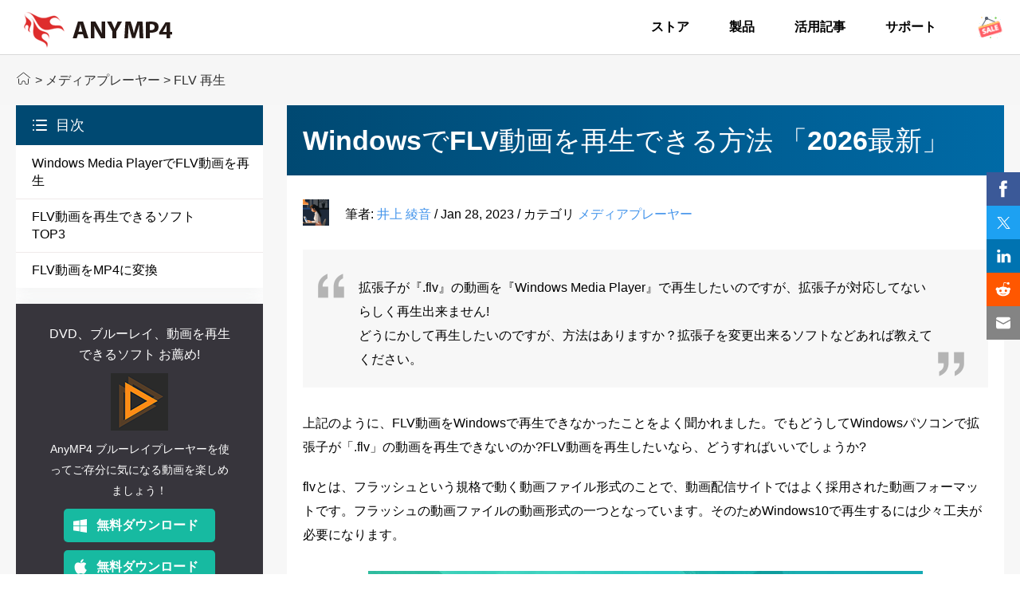

--- FILE ---
content_type: text/html
request_url: https://www.anymp4.jp/tutorials/play-flv-videos-on-windows.html
body_size: 6275
content:
<!DOCTYPE html>
<html lang="ja">
    <head>
    <meta http-equiv="Content-Type" content="text/html; charset=utf-8" />
    <meta http-equiv="X-UA-Compatible" content="IE=edge,chrome=1">
    <meta name="viewport" content="width=device-width, initial-scale=1.0" />
    <title>簡単! FLV動画を再生できる方法 Windows 10/8/7に対応</title>
    <meta name="description" content="FLV拡張子の動画はWindowsのWindows Media Playerで再生されないのはどうすればいいでしょうか?このガイドではWindowsパソコンでFLV動画を再生できる方法及びにお薦めのプレーヤーソフトを紹介して、ご参考してください。" />
    <link rel="shortcut icon" href="/favicon.ico" type="image/x-icon" />
    <link href="/css/article.css" rel="stylesheet" type="text/css" />
    <link rel="canonical" href="https://www.anymp4.jp/tutorials/play-flv-videos-on-windows.html" />
    <!-- Google Tag Manager -->
    <script>(function(w,d,s,l,i){w[l]=w[l]||[];w[l].push({'gtm.start':
new Date().getTime(),event:'gtm.js'});var f=d.getElementsByTagName(s)[0],
j=d.createElement(s),dl=l!='dataLayer'?'&l='+l:'';j.async=true;j.src=
'https://www.googletagmanager.com/gtm.js?id='+i+dl;f.parentNode.insertBefore(j,f);
})(window,document,'script','dataLayer','GTM-PJN5FMT');</script>
    <!-- End Google Tag Manager -->
    <script type="application/ld+json">
      {
        "@context": "http://schema.org",
        "@type": "Article",
        "mainEntityOfPage": {
          "@type": "WebPage",
          "@id": "https://www.anymp4.jp/tutorials/play-flv-videos-on-windows.html"
        },
        "headline": "簡単! FLV動画を再生できる方法 Windows 10/8/7に対応",
        "image": {
          "@type": "ImageObject",
          "url": "https://www.anymp4.jp/images/video/play-flv-videos.jpg",
          "height": 150,
          "width": 696
        },
        "datePublished": "2020-02-10T10:10:00Z",
        "dateModified": "2022-02-28T14:10:00Z",
        "author": {
          "@type": "Person",
                "name": "井上 綾音",
		  "url":"https://www.anymp4.jp/author/ryoue/"
        },
        "publisher": {
          "@type": "Organization",
          "name": "AnyMP4",
          "logo": {
            "@type": "ImageObject",
            "url": "https://www.anymp4.jp/new-style/images/logo-new.png",
            "width": 186,
            "height": 45
          }
        },
        "description": "FLV拡張子の動画はWindowsのWindows Media Playerで再生されないのはどうすればいいでしょうか?このガイドではWindowsパソコンでFLV動画を再生できる方法及びにお薦めのプレーヤーソフトを紹介して、ご参考してください。"
      }
    </script>
    </head>
    <body>
<!-- Google Tag Manager (noscript) -->
<noscript>
    <iframe src="https://www.googletagmanager.com/ns.html?id=GTM-PJN5FMT" height="0" width="0" style="display:none;visibility:hidden"></iframe>
    </noscript>
<!-- End Google Tag Manager (noscript) --><!-- #BeginLibraryItem "/Library/article-header.lbi" -->
<div id="header">
  <div class="container"> <a href="/" id="logo"><img src="/new-style/images/new-anymp4-logo.png" loading="lazy" alt="AnyMP4" width="186" height="45"></a>
    <ul class="menu clearfloat">
      <li><a href="/purchase.html">ストア</a></li>
      <li><a href="/products.html">製品</a></li>
      <li><a href="/tutorial.html">活用記事</a></li>
      <li><a href="/support.html">サポート</a></li>
      <li><a href="/special/promotion.html"><img src="/images/article/promotion.gif" loading="lazy" alt="セール" width="35" height="35" /></a></li>
    </ul>
    <a class="toggle-nav" href="#">☰</a> </div>
</div>
<div class="header_bg"></div>
    <!-- #EndLibraryItem -->
<div class="breadcrumb">
      <div class="container"><a href="/" class="crumb_left"></a> &gt; <span class="crumb_left"><a href="/category/play-media/">メディアプレーヤー</a></span> &gt; FLV 再生</div>
    </div>
<div id="article_main">
      <div class="container clearfloat">
    <div id="left_article">
          <div class="top">
        <div>目次</div>
        <ul class="menu_list">
              <li><a href="#part1">Windows Media PlayerでFLV動画を再生</a></li>
              <li><a href="#part2">FLV動画を再生できるソフト TOP3</a></li>
              <li><a href="#part3">FLV動画をMP4に変換</a></li>
            </ul>
      </div>
          <div class="product"> <a href="/blu-ray-player/" class="title">DVD、ブルーレイ、動画を再生できるソフト お薦め!</a> <a href="/blu-ray-player/" class="img_limk"><img src="/images/blu-ray-player/icon-n.png" loading="lazy" alt="ブルーレイプレーヤー" width="72" height="72" /></a>
        <p class="info">AnyMP4 ブルーレイプレーヤーを使ってご存分に気になる動画を楽しめましょう！</p>
        <div class="flex-box download_section"> <a href="/download/blu-ray-player.exe" class="download_win" data-filename="blu-ray-player" data-buttonlabel="Article-left-down">無料ダウンロード</a> <a href="/download/mac/mac-blu-ray-player.dmg" class="download_mac" data-filename="mac-blu-ray-player" data-buttonlabel="Article-left-down">無料ダウンロード</a> </div>
        <p class="quantity"><span class="now">897,583</span> ユーザーはダウンロード</p>
      </div>
          <div class="bottom">
        <div>人気文章</div>
        <ul class="menu_list_item">
              <li><a href="/tutorials/dat-file-player.html">パソコンでDATファイルを再生する方法</a></li>
              <li><a href="/tutorials/play-avi.html">PCでAVIを再生するソフトおすすめ</a></li>
              <li><a href="/tutorials/play-flac.html">高音質でFLACを再生する方法 まとめ</a></li>
              <li><a href="/tutorials/play-hevc-h265-videos.html">WindowsでHEVC/H265動画を再生する方法</a></li>
              <li><a href="/tutorials/play-mp3-on-windows-10.html">【完全無料】Windows10でMP3を再生する方法</a></li>
              <li><a href="/tutorials/play-vr-video-on-pc.html">パソコンでVR動画を再生する方法</a></li>
            </ul>
      </div>
        </div>
    <div class="right_article">
          <h1>WindowsでFLV動画を再生できる方法 「2026最新」</h1>
          <div>
        <div class="author" id="author-section"> <img src="/images/author/ryoue-s.png" class="author" id="author-img" alt="井上 綾音" width="30" height="30"><span class="top">筆者: <a href="/author/ryoue/" id="author-name">井上 綾音</a> <span>/</span> <span id="article-time">Jan 28, 2023</span> <span>/</span> カテゴリ <span><a href="/category/play-media/" id="article-category">メディアプレーヤー</a></span></span> </div>
        <div class="article_blog">
              <p>拡張子が『.flv』の動画を『Windows Media Player』で再生したいのですが、拡張子が対応してないらしく再生出来ません!</p>
              <p>どうにかして再生したいのですが、方法はありますか？拡張子を変更出来るソフトなどあれば教えてください。</p>
            </div>
        <p>上記のように、FLV動画をWindowsで再生できなかったことをよく聞かれました。でもどうしてWindowsパソコンで拡張子が「.flv」の動画を再生できないのか?FLV動画を再生したいなら、どうすればいいでしょうか?</p>
        <p>flvとは、フラッシュという規格で動く動画ファイル形式のことで、動画配信サイトではよく採用された動画フォーマットです。フラッシュの動画ファイルの動画形式の一つとなっています。そのためWindows10で再生するには少々工夫が必要になります。</p>
        <img src="/images/video/play-flv-videos.jpg" alt="AVCRECで録画したDVDを再生"/>
        <p class="img_info">AVCRECで録画したDVDを再生</p>
        <ul class="point-reach">
              <li><a href="#part1">Part 1:Windows Media PlayerでFLV動画を再生</a></li>
              <li><a href="#part2">Part 2:WindowsでFLV動画を再生できるソフト TOP3</a></li>
              <li><a href="#part3">Part 3:FLV動画をMP4形式に変換</a></li>
            </ul>
        <a href="#" id="part1" name="part1" class="set_point"></a>
        <h2>Windows Media PlayerでFLV動画を再生</h2>
        <p>FLVは、HTML5という規格に対応したサービスへと移行を進めています。そのため、Windowsメディアプレイヤーをはじめ、Windows10標準搭載の動画再生ソフトで開くことができません。ではどうしてもWindowsメディアプレイヤーでFLV動画を再生したいなら、下記のガイドに従ってしてください。</p>
        <div class="steps_one flex-box">
              <div class="left"><span>ステップ 1</span></div>
              <div class="right">
            <p class="info">まずFlash Video decodersをお使いのWindows パソコンにダウンロードする必要があります。次にダウンロードしたファイルを解凍して、中にある<strong>「FLVSplitter.ax」</strong>を<strong>「C:/Windows/system32」</strong>にコピーしてください。</p>
            <img src="/images/video/flash-video-decoders.jpg" loading="lazy" alt="Flash Video decodersをダウンロード" />
            <p class="img_info">Flash Video decodersをダウンロード</p>
          </div>
            </div>
        <div class="steps_one flex-box">
              <div class="left"><span>ステップ 2</span></div>
              <div class="right">
            <p class="info">それからファイルの中にある<strong>「register.bat」</strong>を実行してください。下記のようなダイアログ画面が表示されます。</p>
            <img src="/images/video/register-flash-video-decoders.jpg" loading="lazy" alt="Flash Video decodersを実行" />
            <p class="img_info">Flash Video decodersを実行</p>
          </div>
            </div>
        <div class="steps_one flex-box">
              <div class="left"><span>ステップ 3</span></div>
              <div class="right">
            <p class="info">最後にWindows Media Playerを開いて、FLV動画ファイルを直接にソフトにドラッグ、ドロップします。Windows Media Playerは自動的にFLV動画を再生できます。</p>
            <img src="/images/video/wmp-play-flv.jpg" loading="lazy" alt="Windows Media PlayerでFLVを再生" />
            <p class="img_info">Windows Media PlayerでFLVを再生</p>
          </div>
            </div>
        <a href="#" id="part2" name="part2" class="set_point"></a>
        <h2>WindowsでFLV動画を再生できるソフト TOP3</h2>
        <p>FLV動画をWindowsで再生するには、Windows Media Playerのその他には、直接に再生できるソフトもあります。そこでもっとも手軽で、すぐに再生できるメディアプレイヤーを紹介いたします。</p>
        <h3>TOP 1:AnyMP4 ブルーレイプレーヤーでFLVを再生する</h3>
        <p>AnyMP4 <a href="/blu-ray-player/">ブルーレイプレーヤー</a>ソフトはマルチメディアプレーヤーソフトとして、多くのユーザーを引きつつけます。汎用のMP4、MOV、MKV動画のほかに、FLV、TS、4K、HD動画も再生できます。されに、DVD/ブルーレイディスク、DVD/ブルーレフォルダ、<a href="/tutorials/play-iso-file-on-windows10.html">ISOファイルも再生</a>することができます。</p>
        <div class="flex-box download_section">
              <div class="download_win"><a href="https://www.anymp4.jp/download/blu-ray-player.exe" class="win" data-filename="blu-ray-player" data-buttonlabel="Article-down">無料ダウンロード</a>
            <p><img src="/images/system/security.png" loading="lazy" alt="安全" width="13" height="14" />安全性確認済み</p>
          </div>
              <div class="download_mac"><a href="https://www.anymp4.jp/download/mac/mac-blu-ray-player.dmg" class="win" data-filename="mac-blu-ray-player" data-buttonlabel="Article-down">無料ダウンロード</a>
            <p><img src="/images/system/security.png" loading="lazy" alt="安全" width="13" height="14" />安全性確認済み</p>
          </div>
            </div>
        <div class="table_container">
              <table class="table_one">
            <tbody>
                  <tr>
                <td>対応OS</td>
                <td>Windows 10、Windows 8/8.1、Windows 7、 Windows XP (SP2あるいはそれ以上);Mac OS X 10.7或いはそれ以上(macOS Sierra と macOS High Sierra)</td>
              </tr>
                  <tr>
                <td>対応ディスク</td>
                <td>ブルーレイ/DVDディスク、ブルーレイ/DVDフォルダ、ブルーレイISO画像ファイル（仮想ドライブが必要）</td>
              </tr>
                  <tr>
                <td>対応動画</td>
                <td>TS、MTS、M2TS、MXF、TRP、TP、MP4、M4V、QT、MOV、MPG、MPEG、MPEG2、MPEG4、MJPG、MJPEG、AVI、3GP、3G2、FLV、MOD、TOD、RM、RMVB、WMV、ASF、MKV、SWF、F4V、VOB、DAT、DV、DIF、OGM、WTV、DVR-MS、Bink video、WebM</td>
              </tr>
                  <tr>
                <td>対応HD ビデオ</td>
                <td>MTS、TS、M2TS、TP、TRP、HD MPG、HD MPEG、HD MPEG2、HD MPEG4、HD MP4、HD WMV、QuickTime HD MOV</td>
              </tr>
                  <tr>
                <td>お薦め度</td>
                <td><p> <img src="/images/system/star.png" loading="lazy" alt="スター"> <img src="/images/system/star.png" loading="lazy" alt="スター"> <img src="/images/system/star.png" loading="lazy" alt="スター"> <img src="/images/system/star.png" loading="lazy" alt="スター"> <img src="/images/system/star.png" loading="lazy" alt="スター"> </p></td>
              </tr>
                </tbody>
          </table>
            </div>
        <h3>TOP 2:5KPlayerでFLVを再生する</h3>
        <p>5KPlayerはWindows/Mac用のマルチメディアプレイヤーとして、300も以上の動画形式に対応して再生できます。</p>
        <div class="table_container">
              <table class="table_one">
            <tbody>
                  <tr>
                <td>対応OS</td>
                <td>Windows 10、Windows 8.1、Windows 7；Mac OS X 10.6 ～ 10.15 対応</td>
              </tr>
                  <tr>
                <td>対応ディスク</td>
                <td>6-ragion DVD、Disney DVD、暗号化DVD、自家製DVD、ISOファイルなど</td>
              </tr>
                  <tr>
                <td>対応動画</td>
                <td>MP4、MOV、M4V、3GP、ASF、DAT、DviX、F4V、FLV、H.264、H.265、M2T、M2TS、MKV、MPEG、MTS、OGV、RM、RMVB、TP、TS 、VC1、VOB、WEBM、WMV、Xvid、YUVなど</td>
              </tr>
                  <tr>
                <td>お薦め度</td>
                <td><p> <img src="/images/system/star.png" loading="lazy" alt="スター"> <img src="/images/system/star.png" loading="lazy" alt="スター"> <img src="/images/system/star.png" loading="lazy" alt="スター"> <img src="/images/system/star.png" loading="lazy" alt="スター"> </p></td>
              </tr>
                </tbody>
          </table>
            </div>
        <h3>TOP 3:FLV PlayerでFLVを再生する</h3>
        <p>FLV Playerはフラッシュ（Flash）動画を単体で簡単に再生できるシンプルなメデイアプレーヤーです。非常に簡単にFLV動画を再生できなうが、対応ファイル形式が少ないのは惜しい点です。 </p>
        <div class="table_container">
              <table class="table_one">
            <tbody>
                  <tr>
                <td>対応OS</td>
                <td>Windows 8,7、Windows Vista、Windows XP</td>
              </tr>
                  <tr>
                <td>対応動画</td>
                <td>MP4、FLV、H.264、H.265など</td>
              </tr>
                  <tr>
                <td>お薦め度</td>
                <td><p> <img src="/images/system/star.png" loading="lazy" alt="スター"> <img src="/images/system/star.png" loading="lazy" alt="スター"> <img src="/images/system/star.png" loading="lazy" alt="スター"> </p></td>
              </tr>
                </tbody>
          </table>
            </div>
        <a href="#" id="part3" name="part3" class="set_point"></a>
        <h2>FLV動画をMP4に変換する方法</h2>
        <p>FLV動画をWindowsパソコンに再生したいなら、FLVをMP4形式に変換して再生するのは一つの方法です。MP4形式は汎用の動画フォーマットとして、Windowsパソコン、Macパソコン、iPhone、Android、iPadなどのデバイスに簡単に再生できます。ではFLVをMP4に変換する方法を紹介します。</p>
        <p>AnyMP4 <a href="/video-converter-ultimate/">動画変換 究極</a>はFLV動画をMP4に簡単に変換できます。ではこのソフトの利用方法を見ましょう。</p>
        <div class="steps_one flex-box">
              <div class="left"><span>ステップ 1</span></div>
              <div class="right">
            <p class="info">FLVをMP4に変換する前に、動画変換 究極をダウンロードして、実行してください。</p>
          </div>
            </div>
        <div class="flex-box download_section">
              <div class="download_win"><a href="/download/video-converter-ultimate.exe" class="win" data-filename="video-converter-ultimate" data-buttonlabel="Article-down">無料ダウンロード</a>
            <p><img src="/images/system/security.png" loading="lazy" alt="安全" width="13" height="14" />安全性確認済み</p>
          </div>
              <div class="download_mac"><a href="/download/mac/mac-video-converter-ultimate.dmg" class="win" data-filename="mac-video-converter-ultimate" data-buttonlabel="Article-down">無料ダウンロード</a>
            <p><img src="/images/system/security.png" loading="lazy" alt="安全" width="13" height="14" />安全性確認済み</p>
          </div>
            </div>
        <div class="steps_one flex-box">
              <div class="left"><span>ステップ 2</span></div>
              <div class="right">
            <p class="info">ソフトを実行したら、<strong>「ファイルを追加」</strong>ボタンをクリックしてFLV動画ファイルをソフトにロードしましょう。それから出力形式をMP4にするなら、<strong>「プロフィル」</strong>リストからMP4を選択してください。それから「保存先」を選択しましょう。</p>
            <img src="/images/video-converter-ultimate/add-file.jpg" loading="lazy" alt="FLVをロード" width="600" height="390" />
            <p class="img_info">FLVをロード</p>
          </div>
            </div>
        <div class="steps_one flex-box">
              <div class="left"><span>ステップ 3</span></div>
              <div class="right">
            <p class="info">最後に<strong>「変換」</strong>ボタンをクリックして、FLV動画をMP4に変換開始します。しばらくお待ちください。変換完了したら、保存先のファイルまでご確認してください。</p>
            <img src="/images/video-converter-ultimate/converter.jpg" loading="lazy" alt="FLVをMP4に変換" />
            <p class="img_info">FLVをMP4に変換</p>
          </div>
            </div>
        <p>以上はFLV動画をMP4に変換するのガイドです。非常に簡単でしょう!この強大な動画変換ソフトは汎用の動画形式を変換する以外に、DVDディスクをリッピングすることもできます。</p>
        <p>以上はFLV動画をWindowsで再生する方法の紹介です。今後ブラウザから、flvという拡張子はなくなってしまうことでしょう。だから手元のFLV動画を再生するには、上記の方法は役に立てれば、何よりです。</p>
        <div class="notepad">
              <div class="top">関連記事</div>
              <div class="content">
            <ul>
                  <li><a href="/tutorials/play-avcrec-disk.html">AVRECで録画したDVDを再生する方法</a> </li>
                  <li><a href="/tutorials/bdmv-player-software.html">Windowsパソコン向けのBDMV再生ソフト</a> </li>
                </ul>
          </div>
            </div>
        <div id="starlist">
              <ul>
            <li class="light"><a href="javascript:;">1</a></li>
            <li class="light"><a href="javascript:;">2</a></li>
            <li class="light"><a href="javascript:;">3</a></li>
            <li class="light"><a href="javascript:;">4</a></li>
            <li><a href="javascript:;">5</a></li>
          </ul>
              <p id="showPanel">見事</p>
              <p>評価: 4.9 / 5 (合計398人評価) </p>
            </div>
        <div class="tutorial">
              <div class="artList newstyle">
            <p id="artList-title">推薦文章</p>
            <div class="container flex-box">
                  <div class="artListItem-last flex-box"><a href="/tutorials/free-dvd-player-ranking.html"><img src="/images/dvd/dvd-player-ranking-thumbnail.jpg" loading="lazy" alt="DVD再生 フリー ソフト" /></a>
                <div class="right"> <a href="/tutorials/free-dvd-player-ranking.html">おすすめのDVD 再生 フリー ソフト</a>
                      <p>このページには、いくつかのDVD 再生フリーソフトを載せています。パソコンでDVDを視聴したいなら、ぜひこの文章を参考にしてみてください。</p>
                    </div>
              </div>
                  <div class="artListItem-last flex-box"><a href="/tutorials/fix-gom-player-wont-play.html"><img src="/images/blu-ray/gom-player-wont-play-thumbnail.jpg" loading="lazy" alt="GOM Player　再生できないの対処法" /></a>
                <div class="right"> <a href="/tutorials/fix-gom-player-wont-play.html">GOM Playerで正常に再生できない?</a>
                      <p>GOM Playerを使うと、音が出ないなど不具合が出てしまい、正常に再生できない苦情が多そうです。本文では、GOM Playerで再生できない時の対処法をご紹介致します。</p>
                    </div>
              </div>
                  <div class="artListItem-last flex-box"><a href="/tutorials/convert-bdmv.html"><img src="/images/dvd/convert-bdmv-thumbnail.jpg" loading="lazy" alt="BDMV 変換" /></a>
                <div class="right"> <a href="/tutorials/convert-bdmv.html">BDMVから動画を抽出する方法</a>
                      <p>このページには、BDMVから動画を抽出して、MP4、AVIなどの様々なデバイスで見える動画形式に変換する方法をみんなにご紹介いたします。</p>
                    </div>
              </div>
                  <div class="artListItem-last flex-box"><a href="/tutorials/play-ifo-file.html"><img src="/images/dvd/ifo-player-thumbnail.jpg" loading="lazy" alt="IFOファイルを再生" /></a>
                <div class="right"> <a href="/tutorials/play-ifo-file.html">DVDのIFOファイルを再生する方法</a>
                      <p>このページには、直接的にパソコンでDVDのIFOファイルを再生する方法、およびIFOファイルをMP4に変換して再生する方法をみんなにご紹介いたします</p>
                    </div>
              </div>
                </div>
          </div>
            </div>
      </div>
        </div>
  </div>
    </div>
<div class="fix_bar">
      <div class="container flex-box"> <span class="left"><img src="/images/blu-ray-player/icon.png" loading="lazy" alt="ブルーレイプレーヤー" width="32" height="32" />ブルーレイプレーヤー</span>
    <div class="flex-box download_section"><a href="/download/blu-ray-player.exe" class="download_win">無料ダウンロード</a><a href="/download/mac/mac-blu-ray-player.dmg" class="download_mac">無料ダウンロード</a></div>
  </div>
    </div>
<!-- #BeginLibraryItem "/Library/Untitled2.lbi" -->
    <div id="footer_article">
  <div class="center_box flex_box">
        <div class="home_in"><img src="/new-style/images/logo-n.png" loading="lazy" alt="AnyMP4" width="186" height="45" /></div>
        <div class="cpr">
      <p><a href="/" class="font-blue1" rel="nofollow">ホーム</a> | <a href="/about.html" class="font-blue1" rel="nofollow">会社情報</a> | <a href="/privacy-policy.html" class="font-blue1" rel="nofollow">プライバシーポリシー</a> | <a href="/contact.html" class="font-blue1" rel="nofollow">お問い合わせ</a></p>
      <p>Copyright © 2026 AnyMP4 Studio. All rights reserved.</p>
    </div>
      </div>
</div>
    <!-- #EndLibraryItem --><script type="text/javascript" src="/js/article.js"></script>
</body>
</html>


--- FILE ---
content_type: text/css
request_url: https://www.anymp4.jp/css/article.css
body_size: 7311
content:
@charset "utf-8";.flex-box,.flex_box{-webkit-box-orient:horizontal;-webkit-box-direction:normal}#header,.menu li,.set_point{position:relative}#header,#left_article{background-color:#fff}a,a:active,a:hover,a:link,a:visited{text-decoration:none}.table_v1,table.table_one tr td{border-collapse:collapse}body,dd,div,form,h1,h2,h3,h4,html,img,input,li,p,ul{-webkit-box-sizing:border-box;box-sizing:border-box;margin:0 auto;padding:0;font-style:normal;font-family:Meiryo,"Segoe UI",Arial,Helvetica,sans-serif}.center_box,div{-webkit-box-sizing:border-box}li,ul{margin:0;padding:0;list-style:none}img{border:none;display:block;height:auto}div{box-sizing:border-box}table{overflow-x:auto}.word-break,table li{word-wrap:break-word;word-break:break-all}a,a:link,a:visited{color:#4394EB}.clearfloat::after{content:"";display:block;height:0;overflow:hidden;visibility:hidden;clear:both}.clearfloat{zoom:1}.flex-box{-webkit-flex-wrap:wrap;-webkit-justify-content:space-between;display:-ms-flexbox;display:flex;-ms-flex-direction:row;flex-direction:row;-ms-flex-wrap:wrap;-webkit-box-pack:justify;-ms-flex-pack:justify;justify-content:space-between;-webkit-box-align:center;-ms-flex-align:center;align-items:center;flex-wrap:wrap}.container{max-width:1350px;overflow:hidden;width:100%;margin:0 auto}.center_box{margin:0 auto;box-sizing:border-box}.flex_box{-webkit-flex-wrap:wrap;-webkit-justify-content:space-between;display:-ms-flexbox;display:flex;-ms-flex-direction:row;flex-direction:row;-ms-flex-wrap:wrap;-webkit-box-pack:justify;-ms-flex-pack:justify;justify-content:space-between;-webkit-box-align:center;-ms-flex-align:center;align-items:center;flex-wrap:wrap}.now{color:rgba(240,255,1,1)}a:hover{color:#2b98d6}#header{width:100%;z-index:11;min-height:68px;border-bottom:1px solid #D8D8D8}#logo{float:left;margin:11px 0 0}#logo img{display:block;width:100%;max-width:186px}.menu{float:right;display:-webkit-box;display:-ms-flexbox;display:flex;-webkit-box-align:center;-ms-flex-align:center;align-items:center;height:68px}.menu li{float:left;margin-left:50px}.menu li a{display:block;font-size:16px;color:#000;line-height:20px;font-weight:700}.menu li a:hover{color:#4898e2}.menu li:last-child a{display:-webkit-box;display:-ms-flexbox;display:flex;-webkit-box-align:center;-ms-flex-align:center;align-items:center}.toggle-nav{display:none;float:right;padding:20px;color:#000;font-size:36px;line-height:36px;text-align:center}.set_point{top:-90px}.left_article_container{display:inline-block;width:310px;margin-right:44px}#left_article::-webkit-scrollbar{width:10px}#left_article::-webkit-scrollbar-thumb{border-radius:290486px;background-clip:padding-box;background-color:rgba(0,0,0,.3)}#left_article:hover::-webkit-scrollbar-thumb{background-color:rgba(0,0,0,.4)}#left_article.active{position:sticky;top:100px}#left_article{display:inline-block;width:310px;overflow-y:auto}#left_article>div{width:100%;margin:0 auto 20px;-webkit-box-shadow:0 0 21px 0 rgba(84,94,101,.11);box-shadow:0 0 21px 0 rgba(84,94,101,.11)}#left_article .bottom{-webkit-box-shadow:none;box-shadow:none}#left_article .top>div{width:100%;font-size:18px;line-height:50px;text-align:left;text-indent:50px;color:#fff;background:url(/images/system/left-menu.png) 20px 15px no-repeat rgba(0,73,114)}#left_article ul{-webkit-box-sizing:border-box;box-sizing:border-box;width:100%}#left_article ul.menu_list>li{position:relative;padding:11px 13px 11px 20px;list-style-position:inside;font-size:16px;border-top:1px solid #f0eaea}#left_article ul.menu_list>li a{line-height:22px;color:#000;padding-right:40px;text-decoration:none}#left_article ul.menu_list>li a:hover{color:#498fe1}#left_article ul.menu_list>li::after{display:block;position:absolute;right:18px;top:14px;content:"+";width:20px;height:20px;font-size:20px;line-height:18px;color:#000;font-weight:900;text-align:center;cursor:pointer}#left_article ul.menu_list>li.active::after{content:"_";line-height:0}#left_article ul.menu_list>li.hide::after{display:none}#left_article ul.menu_list>li:nth-child(1){border-top:1px solid transparent}#left_article ul.menu_list ul.menu_list_item{padding:11px 0 0;display:none}#left_article ul.menu_list ul.menu_list_item li{position:relative;padding:3px 10px 3px 20px;font-size:14px;color:rgba(102,102,102,1);line-height:22px;list-style-type:none}#left_article .info,#left_article .title{max-width:236px;line-height:26px;display:block;text-align:center;color:#fff}#left_article ul.menu_list ul.menu_list_item li::after{content:"";display:block;position:absolute;left:3px;top:11px;width:4px;height:4px;background-color:#222;border-radius:100%}#left_article .product{width:100%;padding:25px 0;background:#37353c}#left_article .title{width:100%;margin:0 auto;font-size:16px}#left_article .title:hover{text-decoration:underline}#left_article .product img{display:block;margin:10px auto;-webkit-transition:all linear .3s;transition:all linear .3s}#left_article .product img:hover{-webkit-transform:-webkit-scale(1.1);transform:-webkit-scale(1.1);transform:scale(1.1)}#left_article .info{width:100%;margin:0 auto;font-size:14px}#article_main #left_article .download_section{margin:10px auto 0;max-width:270px}#left_article .download_section a{display:block;width:190px;line-height:42px;color:#fff;font-size:16px;text-align:center;text-indent:20px;border-radius:5px;position:relative;z-index:2;overflow:hidden;margin:0 auto 10px;font-weight:700}#left_article .download_section .download_win{background:url(/images/system/article-win2.png) 12px center no-repeat #17BAA1}#left_article .download_section .download_mac{background:url(/images/system/article-mac2.png) 12px center no-repeat #17BAA1}#left_article .download_section .download_mac:hover,#left_article .download_section .download_win:hover{background:#05AB92;font-size:0}#left_article .download_section .download_mac::before,#left_article .download_section .download_win::before{content:'';position:absolute;width:24px;height:24px;left:50%;z-index:3;background:url(/images/products/hover-downloader.png) center no-repeat;display:block}#left_article .download_section .download_win::before{top:-24px;-webkit-transition:top linear .2s;transition:top linear .2s;-webkit-transform:translate(-50%,0);transform:translate(-50%,0)}#left_article .download_section .download_mac:hover::before,#left_article .download_section .download_win:hover::before{top:8px}#left_article .download_section .download_mac::before{top:-24px;-webkit-transition:top linear .2s;transition:top linear .2s;-webkit-transform:translate(-50%,0);transform:translate(-50%,0)}#left_article .bottom>div{width:100%;font-size:18px;line-height:50px;text-align:left;text-indent:50px;color:#fff;background:url(/images/system/hot-article.png) 20px 15px no-repeat rgba(0,73,114)}#article_main #left_article .price,#article_main #left_article .quantity{display:block;font-size:14px;line-height:30px;color:#fff;text-align:center}#left_article ul.menu_list_item>li{position:relative;padding:11px 40px 11px 34px;list-style:none inside;font-size:16px;color:rgba(102,102,102,1);width:100%;-webkit-box-sizing:border-box;box-sizing:border-box}#left_article ul.menu_list_item>li:after{position:absolute;width:5px;height:5px;border-radius:100%;display:block;content:"";left:20px;top:18px;background:#222}#left_article ul.menu_list_item>li a{display:inline-block;line-height:22px;color:rgba(102,102,102,1)}#left_article ul.menu_list_item>li a:hover{color:#29d}h3,h4{display:block;color:rgba(51,51,51,1);width:100%}#article_main{width:100%;margin:0 auto;padding:0 0 30px;background-color:#f7f7f7}#article_main a:hover{text-decoration:none}#article_main .notepad li a:hover,#article_main .notice a:hover,#article_main .quick_answers a:hover,#article_main .quick_question a:hover,#article_main .recommand_product a.title:hover,#article_main .right_article .point-reach li a:hover,#article_main .right_article>div>p a:hover{text-decoration:underline}h1{display:block;width:100%;margin:0;font-size:34px;line-height:40px;padding:24px 20px;color:#fff;background:-webkit-gradient(linear,left top,right top,from(#004972),to(#006aa6));background:linear-gradient(90deg,#004972,#006aa6);font-weight:550}h2{display:block;width:100%;margin:40px 0;padding:12px 20px 8px;border-left:8px solid rgba(34,153,221,1);font-size:26px;line-height:34px;color:#000;background-color:rgba(233,247,255,1)}h3,h4{line-height:30px}h3{margin:30px 0;padding:0 16px;border-left:4px solid rgba(34,153,221,1);border-bottom:1px solid rgba(215,215,215,1);font-size:18px}h4{margin:20px 0;font-size:16px}.author{width:100%;margin:30px 0}.author img{display:inline-block;width:initial;max-width:100%;margin:0 20px 0 0;vertical-align:-9px}#article_main .container{-ms-flex-wrap:nowrap;flex-wrap:nowrap;position:relative;overflow:visible}#article_main .right_article{float:right;max-width:1000px;background-color:#fff;padding:0 0 40px}#article_main .right_article>div{padding:0 20px}#article_main .right_article>div>p{display:block;margin:20px 0;font-size:16px;line-height:30px;color:#000;text-align:left}#article_main .right_article>div>img{display:block;margin:30px auto 0;max-width:100%;width:initial}#article_main .right_article .img_info{display:block;width:90%;margin:5px auto;color:#000;font-size:14px;line-height:24px;text-align:center}#article_main .right_article .point-reach{-webkit-box-sizing:border-box;box-sizing:border-box;width:100%;margin:30px 0;padding:25px 20px;background-color:#eff9ff}#article_main .right_article .point-reach li{padding:0 0 0 18px!important;list-style:none!important;background:url(/images/system/arrow.png) 0 8px no-repeat}.article_blog,.article_note{padding:33px 70px 20px;font-size:16px;margin:30px 0;line-height:30px}#article_main .right_article .point-reach li a{font-size:16px;line-height:30px;color:rgba(0,101,176,1);text-align:left}.article_blog{position:relative;color:#000;background-color:#f7f7f7}.article_blog::after,.article_blog::before{position:absolute;width:33px;height:31px;display:block;content:""}.article_blog::before{top:30px;left:19px;background:url(/images/system/left-colon.png) no-repeat}.article_blog::after{bottom:14px;right:30px;background:url(/images/system/right-colon.png) no-repeat}.article_blog_pink{background-color:#f5dadf}.article_note{position:relative;color:#000;background:url(/images/system/article-news.png) no-repeat #f7f7f7}.recommand_product{width:100%;margin:30px 0;padding:30px 40px;background-color:#f7f7f7}.recommand_product .title{display:block;width:100%;font-size:22px;line-height:30px;color:#000;text-align:left;font-weight:700}.recommand_product .title img{display:inline-block;margin-right:15px;width:35px;vertical-align:-9px}.recommand_product ul{padding:15px 0 20px 17px}.recommand_product ul li{list-style:disc;font-size:16px;line-height:32px;color:#000}#article_main .recommand_product .download_section{margin:0;max-width:428px}#article_main .recommand_product .download_section>div{width:204px;margin:0}#article_main .recommand_product .download_mac a,#article_main .recommand_product .download_win a{width:100%;font-size:18px;line-height:48px;color:#fff;display:block;height:46px;text-indent:30px;text-align:center}#article_main .recommand_product .download_win a{background:url(/images/system/article-win1.png) 35px center no-repeat #17BAA1}#article_main .recommand_product .download_mac a{background:url(/images/system/article-mac1.png) 35px center no-repeat #17BAA1}#article_main .recommand_product .download_section p{display:block;margin:0;font-size:12px;line-height:34px;color:rgba(102,102,102,1);text-align:center}#article_main .recommand_product .download_section p img{display:inline-block;margin-right:8px;vertical-align:-4px}#article_main .right_article>ul{margin:30px 0;padding:0}#article_main .right_article>ul>li{list-style-type:disc;padding:0 20px 0 0;list-style-position:inside;font-size:16px;line-height:26px;color:#000}#article_main .download_section{margin:30px auto;max-width:428px}#article_main .download_section.single{max-width:204px}#article_main .download_section>div{width:204px;margin:0}#article_main .download_mac a,#article_main .download_win a{display:block;width:100%;height:46px;font-size:16px;line-height:52px;text-align:center;text-indent:30px;color:#fff;background:url(/images/article/win-36.png) 32px center no-repeat #17BAA1;position:relative;z-index:2;overflow:hidden}#article_main .download_mac a{background:url(/images/article/mac-36.png) 32px center no-repeat #17BAA1}#article_main .right_article .v1 .download_mac>p,#article_main .right_article .v1 .download_win>p{background:url(/images/system/security.png) 40px 11px no-repeat}#article_main .download_section a:hover{text-decoration:none}#article_main .download_section .download_win a{background-color:#17BAA1;border-radius:5px;height:50px;line-height:54px;background-position:12px center;font-weight:700}#article_main .download_section .download_win a:hover{background:#05AB92;font-size:0}#article_main .download_section .download_mac a{background-color:#17BAA1;border-radius:5px;height:50px;line-height:54px;background-position:12px center;font-weight:700}#article_main .download_section .download_mac a:hover{background:#05AB92;font-size:0}#article_main .download_section .download_mac a::before,#article_main .download_section .download_win a::before{content:'';position:absolute;width:38px;height:38px;left:50%;z-index:3;background:url(/images/products/banner-down-hover.png) center no-repeat;display:block}#article_main .download_section .download_win a::before{top:-38px;-webkit-transition:top linear .2s;transition:top linear .2s;-webkit-transform:translate(-50%,0);transform:translate(-50%,0)}#article_main .download_section .download_mac a:hover::before,#article_main .download_section .download_win a:hover::before{top:7px}#article_main .download_section .download_mac a::before{top:-38px;-webkit-transition:top linear .2s;transition:top linear .2s;-webkit-transform:translate(-50%,0);transform:translate(-50%,0)}#article_main .download_section p{display:block;margin:0;font-size:12px;line-height:34px;color:rgba(102,102,102,1);text-align:center}#article_main .download_section p img{display:inline-block;margin-right:8px;vertical-align:-4px}.steps_one{margin:30px 0;width:100%;-ms-flex-wrap:nowrap;flex-wrap:nowrap;-webkit-box-align:start;-ms-flex-align:start;align-items:flex-start}.steps_one .left{width:106px;margin-right:20px;-ms-flex-negative:0;flex-shrink:0}.steps_one .left span{display:block;width:100%;height:26px;line-height:28px;border-radius:3px;text-align:center;color:#fff;font-size:16px;background-color:#29d;font-weight:700}.steps_one .right .info,.steps_one .right .title{width:100%;font-size:16px;color:#000;text-align:left;line-height:30px;display:block}.steps_one .right{width:100%}.steps_one .right .title{margin:0 0 10px;font-weight:700}.steps_one .right .info{margin:0 0 23px}.steps_one .right img{display:block;width:initial;max-width:100%;margin:0 auto}#article_main .right_article .arrow{display:block;margin:0 0 15px;padding:0 20px;background:url(/images/system/arrow.png) 0 8px no-repeat;color:#060606;text-align:left;font-size:18px;line-height:30px;font-weight:550}#article_main .right_article .bold_style{display:block;margin:5px 0;width:100%}.bold{font-weight:700}.besides{width:100%;margin:30px 0}.besides .left{float:left;width:100%;max-width:660px}.besides .left p{display:block;margin:0;font-size:16px;line-height:30px;color:rgba(68,68,68,1)}.besides .right{float:right;width:100%;max-width:280px;margin:50px 0 0;position:relative}.besides .right img{display:block;width:100%;margin:0 auto}.besides .right span,.besides .right span i{position:absolute;margin:auto;display:block;left:0;top:0;right:0;bottom:0}.besides .right span{width:200px;height:135px;cursor:pointer}.besides .right span i{width:54px;height:54px;background:url(/images/system/zoom.png) no-repeat}.besides .right span:hover i{background-position:0 -54px}.notice{width:100%;margin:30px 0;position:relative;padding:50px 20px 30px;border-radius:3px;border:1px solid rgba(250,181,17,1);background-color:rgba(250,250,242,1)}.notice span{display:block;position:absolute;left:0;top:0;border-radius:3px;width:122px;height:36px;font-size:20px;line-height:38px;font-weight:700;text-align:center;text-indent:25px;color:#fff;background:url(/images/system/tips.png) 10px center no-repeat rgba(250,181,17,1)}.quick_answers,.quick_question{margin:10px 0;padding:0 0 0 70px;font-size:16px;line-height:28px;display:block}.quick_question{position:relative;color:#692e2e}.quick_question span{display:block;font-weight:700;position:absolute;left:0;top:0}.quick_answers{position:relative;color:#000}.quick_answers span{display:block;font-weight:700;position:absolute;left:0;top:0}.table_container{width:100%;margin:30px 0;overflow-x:auto}.table_container table{width:960px}table.table_one tr td,table.table_one tr td:nth-child(1){background-color:#2b97d5;color:#fff;font-size:16px;line-height:30px;width:298px;padding:14px 0;text-align:center}table.table_one tr td:nth-child(1){border:1px solid #74c7f6}table.table_one tr td:nth-child(2){border:1px solid #fff;background-color:#e9f7ff;color:#000;font-size:14px;line-height:20px;width:70%;padding:5px 20px;text-align:center}.table_container p{margin:0;padding:0;text-align:center}.table_container p img{display:inline-block}table.table_two tr td{text-align:center;background-color:#e9f7ff;font-size:16px;line-height:30px}table.table_two tr td:nth-child(1),table.table_two tr:nth-child(1) td{background-color:#2b97d5;padding:10px 5px;color:#fff}table.table_three tr td{text-align:center;background-color:#e9f7ff;font-size:16px;line-height:30px;padding:20px 10px}table.table_three tr:nth-child(1) th{background-color:#2b97d5;padding:20px 10px;color:#fff;font-size:18px;line-height:30px}table.table_three tr td:nth-child(1){background-color:#2b97d5;padding:10px;color:#fff}.notepad{width:100%;margin:20px 0 40px}.notepad .top{margin:0;width:137px;height:35px;border-radius:5px 5px 0 0;background:url(/images/system/note.png) 10px 4px no-repeat rgba(34,153,221,1);color:#fff;font-size:20px;line-height:37px;text-align:center;text-indent:30px}.notepad .content{padding:20px 20px 24px;width:100%;background-color:#eff9ff;border-radius:3px}.notepad li{list-style:disc inside;font-size:16px;line-height:36px;color:rgba(0,101,176,1);text-align:left}.conclusion{width:100%;margin:30px 0;background:url(/images/system/conclusion.png) 18px center no-repeat rgba(255,242,240,1);font-size:26px;line-height:34px;text-align:left;color:rgba(255,102,81,1);padding:12px 20px 8px 54px}.table_v1 tr td{border:1px solid #fff;width:166px;text-align:center;min-height:76px;padding:18px;-webkit-box-sizing:border-box;box-sizing:border-box;background:#F2F7FF;font-size:14px;color:#000;line-height:16px}.table_v1 tr:nth-child(1) td{background:#4C8FE4!important;font-size:18px;font-weight:700;color:#fff;padding-top:20px;padding-bottom:20px}.table_v1 tr td:nth-child(1){min-width:176px;background:#E3EFFF;font-size:16px;line-height:20px}.table_v1 tr td:nth-child(2),.table_v1 tr td:nth-child(3),.table_v1 tr td:nth-child(4){min-width:168px}.table_v1 tr td a{color:#000}.table_v1 tr td a:hover{color:#4394EB;text-decoration:underline!important}#article_main .top_menu a,.artListItem-last a{text-decoration:none}.table_v1 tr td.start i{width:13px;height:12px;background:url(/images/article/star.svg);display:inline-block}.table_v1 tr td .no,.table_v1 tr td .yes{width:18px;height:18px;display:inline-block}.table_v1 tr td.start i.half{background:url(/images/article/half-star.svg)}.table_v1 tr td .yes{background:url(/images/article/right.svg)}.table_v1 tr td .no{background:url(/images/article/wrong.svg)}.table_v1 tr td .download{width:126px;height:28px;line-height:28px;font-size:12px;color:#fff;border-radius:4px;display:block;background:#01BD9F;margin:auto;position:relative;overflow:hidden}.table_v1 tr td.text{min-width:282px}.table_v1 tr td .download:last-child{margin-top:6px}.table_v1 tr td .download span i{width:16px;height:16px;margin-right:4px;background:url(/images/article/windows.svg);display:inline-block;vertical-align:-3px}.table_v1 tr td .download.mac_btn span i{background:url(/images/article/mac.svg)}.table_v1 tr td .download:hover span{opacity:0}.table_v1 tr td .download:hover{background:#05AB92}.table_v1 tr td .download::after{clear:both;content:"";width:16px;height:16px;background:url(/images/products/hover-downloader.png) center center/cover no-repeat;position:absolute;left:50%;top:-20px;-webkit-transform:translate(-50%,-50%);transform:translate(-50%,-50%)}.table_v1 tr td .download:hover::after{top:50%;-webkit-transition:all .3s linear;transition:all .3s linear}.liked,.unliked{margin-top:40px;margin-bottom:40px;background:#F2F7FF;padding-bottom:30px}.liked .title,.unliked .title{font-size:16px;color:#2E80E7;font-weight:700;background:#E3EFFF;padding:20px}.liked .title::before,.unliked .title::before{clear:both;content:"";width:24px;height:24px;background:url(/images/article/liked.svg);display:inline-block;vertical-align:-6px;margin-right:10px}.liked ul li,.unliked ul li{font-size:16px;color:#000;line-height:20px;margin-top:20px;padding-left:36px;padding-right:20px;position:relative}.liked ul li::before,.unliked ul li::before{clear:both;content:"";width:5px;height:5px;background:#000;border-radius:50%;position:absolute;top:7px;left:20px}.menu_top,.top_menu{width:100%;-webkit-box-sizing:border-box}.unliked{background:snow}.unliked .title{background:#FFE7E7;color:#F46767}.unliked .title::before{background:url(/images/article/unliked.svg)}.top_menu{margin:34px auto;box-sizing:border-box;border:1px solid #D8DAE3;border-top:0 solid #000}.top_menu.active{padding-bottom:10px}.top_menu>.v1>li{background:url(/images/system/article-note.png) 2px 2px no-repeat}.menu_top{position:relative;box-sizing:border-box;border-top:3px solid #549FFD;height:50px;font-size:24px;color:#549FFD;line-height:47px}#article_main .h2_list,#article_main .h3_list{-webkit-box-sizing:border-box;display:none;width:100%}.v1>.menu_top{background:url(/images/system/article-menu-icon.png) 24px 9px no-repeat;padding-left:60px}.menu_top::after{content:'';display:block;position:absolute;right:24px;top:12px;width:20px;height:20px;background:url(/images/system/article-list.png) no-repeat;background-size:20px 80px;cursor:pointer}.menu_top:hover::after{background-position:0 -20px}.menu_top.active::after{background-position:0 -40px}.menu_top.active:hover:after{background-position:0 -60px}#article_main .top_menu img{display:inline-block;margin:0 12px 0 24px;vertical-align:-4px;width:initial}#article_main .h2_list{box-sizing:border-box;padding:0 24px}#article_main .h3_list{box-sizing:border-box;padding:0}#article_main .h2_list>li{position:relative;-webkit-box-sizing:border-box;box-sizing:border-box;padding:0 0 0 30px;width:100%;white-space:nowrap;margin-top:12px}#article_main .h2_list>li>a{display:inline-block;margin-bottom:0;font-size:14px;color:#000;line-height:24px;white-space:normal}#article_main .h2_list>li img{position:absolute;left:-21px;top:13px}#article_main .h2_list>li.active img{-webkit-transform:rotate(90deg);transform:rotate(90deg)}#article_main .h3_list>li{-webkit-box-sizing:border-box;box-sizing:border-box;padding:12px 0 11px;border-bottom:1px dashed #979797}#article_main .h3_list>li:nth-last-child(1){border-bottom:0 solid #000}#article_main .h3_list>li>a{display:inline-block;font-size:16px;font-weight:400;color:#000;line-height:24px}#article_main .top_menu a:hover{color:#169df1}#starlist{margin:25px auto}#starlist ul{padding-left:0;overflow:hidden;float:left;margin:0}#starlist ul li{float:left;list-style:none;width:27px;height:27px;background:url(/images/system/star-1.png) no-repeat}#starlist ul li a{display:block;width:100%;padding-top:27px;overflow:hidden;margin:9px 0}#starlist ul li.light{background-position:0 -27px}#starlist #showPanel{line-height:30px;padding-left:150px}#starlist p{margin:0}.tutorial{width:100%;max-width:1000px;margin:0 auto;padding:40px 0 0}#article_main .tutorial .container{max-width:1000px;-webkit-box-pack:center;-ms-flex-pack:center;justify-content:center;-ms-flex-wrap:wrap;flex-wrap:wrap}#artList-title{font-size:28px;line-height:30px;margin:8px auto 28px}.tutorial .artListItem-last{width:480px;margin:0 0 60px;-ms-flex-wrap:nowrap;flex-wrap:nowrap;-ms-flex-item-align:start;align-self:flex-start;-webkit-box-pack:start;-ms-flex-pack:start;justify-content:flex-start}.artListItem-last>a{display:block;width:100%;max-width:92px;-webkit-align-self:flex-start;-ms-flex-item-align:start;align-self:flex-start}.artListItem-last img{display:block;width:100%;max-width:92px;margin:0}.artListItem-last .right{margin:0 28px}.artListItem-last a,.artListItem-last p{display:block;margin:0 0 5px;line-height:30px;text-align:left}.artListItem-last a{color:#145bae;font-size:18px;font-weight:700}.artListItem-last a:hover{color:#498fe1}.artListItem-last p{color:#222;font-size:16px}#reivews_new{width:100%;background-color:#fff;padding:80px 0 60px}#reivews_new>.container{padding:40px 0;border:2px dotted #a9a9a9;-webkit-box-align:start;-ms-flex-align:start;align-items:flex-start}#reivews_new h2{margin:0 auto;border:0;font-size:26px;line-height:26px;color:#222;text-align:center;background-color:#fff}#reivews_new .flex-box{-webkit-box-pack:center;-ms-flex-pack:center;justify-content:center;padding:40px 0 0}#reivews_new .flex-box ul{max-width:540px;-webkit-box-sizing:border-box;box-sizing:border-box;width:50%;-ms-flex-item-align:start;align-self:flex-start}#reivews_new .flex-box ul:nth-of-type(1){padding-left:80px}#reivews_new .flex-box ul:nth-of-type(2){padding-left:60px;border-left:1px solid #cdcdcd}#reivews_new .flex-box ul li i{display:inline-block;margin-right:10px;width:5px;height:5px;background-color:#33498e;-webkit-transform:rotate(45deg);transform:rotate(45deg);vertical-align:4px}#reivews_new .flex-box ul li a{font-size:16px;line-height:30px;color:#222;text-decoration:none}#reivews_new .flex-box ul li a:hover{color:#0e8ce8}#article_main #tips_new{width:100%;background-color:#fff;padding:86px 0 40px}#tips_new h2{margin:0 auto 15px;border:0;padding:0;font-size:40px;line-height:40px;text-align:center;color:#222;background-color:#fff}#tips_new .info{display:block;width:96%;margin:0 auto;font-size:16px;color:#666;line-height:30px;text-align:center}.botton-btm .buy-btm,.botton-btm .download-btm{display:inline-block;font-size:20px;line-height:32px;width:200px;height:44px;color:#fff;padding-top:10px;padding-left:40px;text-decoration:none}#tips_new .botton-btm{margin:10px auto;text-align:center}.botton-btm .download-btm{background:url(/new-style/images/products/download.png) 32px 14px no-repeat #41bd9b;background-size:21px 27px}.botton-btm .buy-btm{margin-left:20px;background:url(/new-style/images/products/buy.png) 32px 14px no-repeat #e04445;background-size:28px 27px}.language-link{display:block;max-width:600px;margin:0 auto;font-size:16px;text-align:center;padding-top:32px;padding-bottom:32px;color:#adadad}.language-link a{color:#03a9f4;text-decoration:none;margin:0 8px}#article_main .product-in-body .title a:hover,#footer_article .cpr a:hover,.breadcrumb .container a:hover,.footer .container a:hover{text-decoration:underline}.related-article{clear:both}.related-article p{color:#000;font-size:2.5em;margin-top:20px;margin-bottom:15px}.related li{width:46%;float:left;margin:15px 4% 15px 0}.related li img{float:left;width:20%;max-width:92px;margin-right:5%}.related li a{display:block;float:right;font-size:16px;width:75%;color:#000;font-weight:700}.related li p{float:right;font-size:14px;line-height:24px;margin-top:0;width:75%}.breadcrumb{color:#333;background-color:#F6F6F6;font-size:16px;padding:20px 0;margin:0 auto}.breadcrumb .container a{color:#333}.breadcrumb .container>a:nth-child(1){display:inline-block;vertical-align:-3px;width:20px;height:20px;background:url(/images/article/home.svg)}.breadcrumb .container>a:nth-child(1):hover{background-position-y:-20px}.footer{background-color:#36353a;clear:both;width:100%;color:#FFF;padding:20px 0}.footer .container a,.footer .container p{color:#f1f1f1;font-size:16px;text-align:center;line-height:30px}.fix_bar{display:none;width:100%;background-color:#fff;-webkit-box-shadow:0 4px 4px 0 rgba(0,0,0,.16);box-shadow:0 4px 4px 0 rgba(0,0,0,.16)}.fix_bar.active{display:block;position:fixed;top:0;margin:0 auto;z-index:99}.fix_bar .container{max-width:1350px;margin:0 auto;padding:12px 0;overflow:hidden}.fix_bar span{font-size:18px;color:#000;text-align:left;line-height:40px}.fix_bar span img{display:inline-block;vertical-align:-10px;margin-right:10px;width:32px;height:32px}.fix_bar .download_section{margin:0;width:350px}.fix_bar .download_section.single{width:170px}.fix_bar .download_section a{display:block;width:150px;height:40px;line-height:42px;color:#fff;font-size:16px;text-align:center;text-indent:20px;border-radius:5px;position:relative;z-index:2;overflow:hidden;font-weight:700}.fix_bar .download_section .download_win{background:url(/images/article/win-24.png) 5px center no-repeat #17BAA1;width:170px}.fix_bar .download_section .download_mac{background:url(/images/article/mac-24.png) 5px center no-repeat #17BAA1;width:170px}.fix_bar .download_section .download_mac:hover,.fix_bar .download_section .download_win:hover{background:#05AB92;font-size:0}.fix_bar .download_section .download_mac::before,.fix_bar .download_section .download_win::before{display:block;position:absolute;width:24px;height:24px;left:50%;z-index:3;background:url(/images/products/hover-downloader.png) center no-repeat;content:''}.fix_bar .download_section .download_win::before{top:-24px;-webkit-transition:top linear .2s;transition:top linear .2s;-webkit-transform:translate(-50%,0);transform:translate(-50%,0)}.fix_bar .download_section .download_mac:hover::before,.fix_bar .download_section .download_win:hover::before{top:7px}.fix_bar .download_section .download_mac::before{top:-24px;-webkit-transition:top linear .2s;transition:top linear .2s;-webkit-transform:translate(-50%,0);transform:translate(-50%,0)}#share-list{position:fixed;right:0;top:30%;overflow:hidden}#footer_article .language_c,#footer_article .language_c P{position:relative;color:#fff;font-size:14px;line-height:20px}#share-list li{width:42px;height:42px;-webkit-transition:.5s;transition:.5s;clear:both;float:right;color:#fff!important;text-align:center;display:-webkit-box;display:-ms-flexbox;display:flex;-webkit-box-pack:center;-ms-flex-pack:center;justify-content:center;-webkit-box-align:center;-ms-flex-align:center;align-items:center;cursor:pointer}#share-list li:hover{width:54px}#share-list li img{width:35px;height:35px;margin-top:0}#share-list li.fb{background:#3b5998}#share-list li.tw{background:#1da1f2}#share-list li.ln{background:#0073b1}#share-list li.gmail{background:#848484}#share-list li.fb img,#share-list li.reddit img{width:30px;height:30px}#share-list li.gmail img{width:18px;height:18px}#share-list li.reddit{background:#ff5700}#footer_article{-webkit-box-sizing:border-box;box-sizing:border-box;background-color:#303132;width:100%;margin:0 auto;padding:30px 0}#footer_article .home_in{width:186px;margin:0}#footer_article .cpr{margin:0}#footer_article p{margin:0 auto}#footer_article .cpr a,#footer_article .cpr p{margin:0 auto;color:#f1f1f1;font-size:16px;text-align:center;line-height:30px}#footer_article .language_c{margin:0;width:160px;border-bottom:1px solid #929393;text-align:left}#footer_article .center_box::after{content:'';position:relative;margin:0;width:160px}#footer_article .language_c P{display:block;padding:8px 0;text-align:center;text-indent:19px}#footer_article .language_c P img:nth-child(1){position:absolute;left:20px;top:6px}#footer_article .language_c P img:nth-last-of-type(1){position:absolute;right:20px;top:15px;cursor:pointer}#footer_article .language_c ul{display:none;position:absolute;left:0;bottom:0;width:100%;padding:13px 18px;-webkit-box-sizing:border-box;box-sizing:border-box;background-color:#fff;-webkit-box-shadow:0 0 13px 0 rgba(71,71,71,.21);box-shadow:0 0 13px 0 rgba(71,71,71,.21)}#footer_article .language_c ul li{padding:5px 0;position:relative}#footer_article .language_c ul li>img{position:absolute;width:10px;height:6px;right:-9px;top:12px}#footer_article .language_c ul li a{font-size:14px;line-height:20px;color:#666;text-align:left}#footer_article .language_c ul li a img{display:inline-block;vertical-align:-6px;margin-right:22px}.center_box{max-width:1350px!important}.product-in-body{background:url(/images/system/download-bg.png) no-repeat;background-size:100% 100%;font-size:16px;color:#333;font-weight:400;padding:13px 60px 13px 10px;-ms-flex-wrap:nowrap;flex-wrap:nowrap}.product-in-body .title{font-size:24px;line-height:24px;margin-bottom:14px}.product-in-body .title a{color:#333;font-weight:700}.product-in-body img{margin:0 21px;-ms-flex-negative:0;flex-shrink:0}.product-in-body .desc{-webkit-box-flex:1;-ms-flex-positive:1;flex-grow:1;-webkit-flex-grow:1;-moz-flex-grow:1;-ms-flex-grow:1}.product-in-body .info{line-height:18px}.product-in-body .btn{-ms-flex-negative:0;flex-shrink:0}.product-in-body .btn a{display:block;width:190px;height:32px;border-radius:5px;line-height:32px;color:#fff;text-align:center;font-size:16px;padding-left:20px;-webkit-box-sizing:border-box;box-sizing:border-box;font-weight:700}.product-in-body a.win{background:url(/images/system/article-win2.png) 18px center no-repeat #17BAA1;margin-bottom:10px}.product-in-body a.mac{background:url(/images/system/article-mac2.png) 18px center no-repeat #17BAA1}.product-in-body a.mac:hover,.product-in-body a.win:hover{background-color:#05AB92}#article_main .product-in-body .btn a{text-decoration:none}.original-mongo{display:none;position:fixed;left:0;top:0;z-index:10;width:100%;height:100%;background:rgba(0,0,0,.7)}.original-mongo img{position:absolute;width:initial;max-width:0;left:50%;top:50%;-webkit-transform:translate(-50%,-50%);transform:translate(-50%,-50%);z-index:11}#goTop{width:50px;height:90px;background:url(/images/article/go-top.svg) no-repeat;position:fixed;right:10px;bottom:10px;cursor:pointer;display:none}span.red{font-weight:700;color:red}.right_article>div>ul>li{margin-left:20px;list-style:disc}.right_article>div>ol>li{margin-left:20px;list-style:decimal}@media screen and (max-width:1560px){#artList-title,.container{padding:0 20px}#logo{margin:15px 0 0 10px}#artList-title{text-align:center}#left_article{margin-right:30px}#article_main .right_article{max-width:945px}.besides .left{max-width:560px}}@media screen and (max-width:1280px){#article_main .right_article{max-width:900px}}@media screen and (max-width:1200px){.fix_bar.active{display:none}#logo{margin:0;-webkit-box-ordinal-group:3;-ms-flex-order:2;order:2}a.toggle-nav{display:block;padding:20px 0;color:#222;-webkit-box-ordinal-group:4;-ms-flex-order:3;order:3}#header .menu{display:none;float:none;position:absolute;right:0;top:76px;width:100%;padding:0;text-align:left;background-color:#fff;height:auto}#header .menu li{position:relative;float:none;margin-left:0;padding:10px 20px;height:unset;border-top:1px solid #eee}#header .menu li a{display:block;margin:0 auto;font-size:16px;line-height:21px;text-decoration:none}#header .menu li a img{margin:0}.header_bg{display:none;width:100%;height:100%;background:rgba(0,0,0,.6);position:fixed;top:0;left:0;z-index:0}.header_bg.active{display:block}#header .container{-webkit-flex-wrap:wrap;-webkit-justify-content:space-between;display:-ms-flexbox;display:flex;-webkit-box-orient:horizontal;-webkit-box-direction:normal;-ms-flex-direction:row;flex-direction:row;-ms-flex-wrap:wrap;-webkit-box-pack:justify;-ms-flex-pack:justify;justify-content:space-between;-webkit-box-align:center;-ms-flex-align:center;align-items:center;flex-wrap:wrap}#header .container .toggle_left{display:block;content:'';margin:0;width:30px;height:30px;background:url(/images/system/toggle-right.png) center no-repeat;-webkit-box-ordinal-group:2;-ms-flex-order:1;order:1;border-radius:100%}#header .container .toggle_left.active{background-color:#ebebeb}#article_main .container{position:static}#left_article{margin:0;width:100%;max-width:1200px;display:none;position:absolute;left:0;top:76px}#left_article.active{display:block;position:absolute;top:76px}#left_article ul.menu_list>li:nth-child(1){border-top:1px solid #f0eaea}#left_article .top>div,#left_article>div{display:none}#left_article .bottom{display:block}#left_article .product{display:none}#left_article .top{display:block;margin:0}#article_main .right_article{max-width:1000px;float:none;margin:0 auto}.tutorial{-webkit-transform:-webkit-translateX(0);transform:-webkit-translateX(0);transform:-moz-translateX(0);transform:-o-translateX(0);transform:translateX(0)}.tutorial .container{padding:0}.breadcrumb{font-size:14px}}@media screen and (max-width:1080px){#article_main .recommand_product .download_section{-webkit-box-pack:justify;-ms-flex-pack:justify;justify-content:space-between}.recommand_product .flex-box{-webkit-box-pack:center;-ms-flex-pack:center;justify-content:center}.product-in-body{-ms-flex-wrap:wrap;flex-wrap:wrap}}@media screen and (max-width:980px){#footer_article .center_box::after,#footer_article .home_in{display:none}.product-in-body .desc{max-width:50%}#footer_article .center_box{-webkit-box-pack:center;-ms-flex-pack:center;justify-content:center;-webkit-box-sizing:border-box;box-sizing:border-box;padding:0 30px;width:100%}#footer_article .cpr{width:100%;margin:0 auto 15px}.besides .left{max-width:460px}}@media screen and (max-width:840px){.product-in-body{-webkit-box-pack:center;-ms-flex-pack:center;justify-content:center;-webkit-justify-content:center;padding:30px 10px}.product-in-body .desc{margin:20px auto;text-align:center}#reivews_new .flex-box ul{width:100%;max-width:900px}#reivews_new .flex-box ul:nth-child(1){padding:0 20px;border:0}#reivews_new .flex-box ul:nth-child(2){padding:0 20px 20px}#reivews_new .flex-box{-webkit-box-pack:center;-ms-flex-pack:center;justify-content:center;padding:40px 20px 0;-ms-flex-wrap:wrap;flex-wrap:wrap}#reivews_new .flex-box ul:nth-of-type(2){padding-left:21px;border-left:0 solid #cdcdcd}h1{font-size:26px;line-height:30px}h2{font-size:22px;line-height:32px}#share-list{display:none}}@media screen and (max-width:768px){.besides .left{max-width:400px}}@media screen and (max-width:640px){.product-in-body .desc{max-width:100%}.besides .left{max-width:600px;float:none;margin:0 auto}.besides .right{float:none;margin:0 auto;padding:20px 0 0}}@media screen and (max-width:440px){.tutorial .artListItem-last{-webkit-box-orient:vertical;-webkit-box-direction:normal;-ms-flex-direction:column;flex-direction:column;-webkit-box-pack:center;-ms-flex-pack:center;justify-content:center}.artListItem-last>a{-ms-flex-item-align:center;align-self:center}.steps_one .left{margin-right:10px}}

--- FILE ---
content_type: text/plain
request_url: https://www.google-analytics.com/j/collect?v=1&_v=j102&a=1112487694&t=pageview&_s=1&dl=https%3A%2F%2Fwww.anymp4.jp%2Ftutorials%2Fplay-flv-videos-on-windows.html&ul=en-us%40posix&dt=%E7%B0%A1%E5%8D%98!%20FLV%E5%8B%95%E7%94%BB%E3%82%92%E5%86%8D%E7%94%9F%E3%81%A7%E3%81%8D%E3%82%8B%E6%96%B9%E6%B3%95%20Windows%2010%2F8%2F7%E3%81%AB%E5%AF%BE%E5%BF%9C&sr=1280x720&vp=1280x720&_u=YCDACEABBAAAACAAI~&jid=1483212992&gjid=1318699433&cid=1060959943.1768904734&tid=UA-23978387-4&_gid=1957542901.1768904734&_r=1&_slc=1&gtm=45He61e1n81PJN5FMTv812826224za200zd812826224&gcd=13l3l3l3l1l1&dma=0&tag_exp=103116026~103200004~104527906~104528500~104684208~104684211~105391252~115938465~115938468~115985660~117041587&z=798625989
body_size: -563
content:
2,cG-N5YV2PMF1R

--- FILE ---
content_type: image/svg+xml
request_url: https://www.anymp4.jp/images/article/home.svg
body_size: 631
content:
<svg xmlns="http://www.w3.org/2000/svg" width="20" height="40" fill="none"><g stroke="#333" stroke-linecap="round" clip-path="url(#a)"><path stroke-linejoin="round" d="m1.5 8.5 7.37-5.988a1 1 0 0 1 1.26 0L17.5 8.5"/><path d="M3.5 10v5.5a1 1 0 0 0 1 1h2a1 1 0 0 0 1-1v-1a2 2 0 0 1 2-2v0a2 2 0 0 1 2 2v1a1 1 0 0 0 1 1h2a1 1 0 0 0 1-1V10"/></g><g stroke="#2152DE" stroke-linecap="round" clip-path="url(#b)"><path stroke-linejoin="round" d="m1.5 28.5 7.37-5.988a1 1 0 0 1 1.26 0L17.5 28.5"/><path d="M3.5 30v5.5a1 1 0 0 0 1 1h2a1 1 0 0 0 1-1v-1a2 2 0 0 1 2-2v0a2 2 0 0 1 2 2v1a1 1 0 0 0 1 1h2a1 1 0 0 0 1-1V30"/></g><defs><clipPath id="a"><path fill="#fff" d="M0 0h20v20H0z"/></clipPath><clipPath id="b"><path fill="#fff" d="M0 20h20v20H0z"/></clipPath></defs></svg>

--- FILE ---
content_type: application/javascript
request_url: https://www.anymp4.jp/js/article.js
body_size: 26236
content:
"use strict";var _typeof="function"==typeof Symbol&&"symbol"==typeof Symbol.iterator?function(e){return typeof e}:function(e){return e&&"function"==typeof Symbol&&e.constructor===Symbol&&e!==Symbol.prototype?"symbol":typeof e};function header_nav_fn(){$(".header_nav ul.menu_box >li").unbind(),1024<=$(window).width()?($(".header_nav ul.menu_box >li").mouseenter(function(){$(this).toggleClass("active").siblings().removeClass("active")}),$(".header_nav ul.menu_box >li").mouseleave(function(){$(this).removeClass("active")})):$(".header_nav ul.menu_box >li").click(function(e){$(this).toggleClass("active").siblings().removeClass("active")})}!function(e,t){"object"==("undefined"==typeof module?"undefined":_typeof(module))&&"object"==_typeof(module.exports)?module.exports=e.document?t(e,!0):function(e){if(!e.document)throw new Error("jQuery requires a window with a document");return t(e)}:t(e)}("undefined"!=typeof window?window:void 0,function(h,e){function t(e,t){return t.toUpperCase()}var n=[],u=n.slice,m=n.concat,a=n.push,o=n.indexOf,i={},r=i.toString,g=i.hasOwnProperty,v={},y=h.document,s="2.1.1 -css/hiddenVisibleSelectors,-effects/animatedSelector",w=function e(t,n){return new e.fn.init(t,n)},l=/^[\s\uFEFF\xA0]+|[\s\uFEFF\xA0]+$/g,c=/^-ms-/,d=/-([\da-z])/gi;function f(e){var t=e.length,n=w.type(e);return"function"!==n&&!w.isWindow(e)&&(!(1!==e.nodeType||!t)||("array"===n||0===t||"number"==typeof t&&0<t&&t-1 in e))}w.fn=w.prototype={jquery:s,constructor:w,selector:"",length:0,toArray:function(){return u.call(this)},get:function(e){return null!=e?e<0?this[e+this.length]:this[e]:u.call(this)},pushStack:function(e){e=w.merge(this.constructor(),e);return e.prevObject=this,e.context=this.context,e},each:function(e,t){return w.each(this,e,t)},map:function(n){return this.pushStack(w.map(this,function(e,t){return n.call(e,t,e)}))},slice:function(){return this.pushStack(u.apply(this,arguments))},first:function(){return this.eq(0)},last:function(){return this.eq(-1)},eq:function(e){var t=this.length,e=+e+(e<0?t:0);return this.pushStack(0<=e&&e<t?[this[e]]:[])},end:function(){return this.prevObject||this.constructor(null)},push:a,sort:n.sort,splice:n.splice},w.extend=w.fn.extend=function(){var e,t,n,i,o,r=arguments[0]||{},s=1,a=arguments.length,l=!1;for("boolean"==typeof r&&(l=r,r=arguments[s]||{},s++),"object"==(void 0===r?"undefined":_typeof(r))||w.isFunction(r)||(r={}),s===a&&(r=this,s--);s<a;s++)if(null!=(e=arguments[s]))for(t in e)o=r[t],r!==(n=e[t])&&(l&&n&&(w.isPlainObject(n)||(i=w.isArray(n)))?(o=i?(i=!1,o&&w.isArray(o)?o:[]):o&&w.isPlainObject(o)?o:{},r[t]=w.extend(l,o,n)):void 0!==n&&(r[t]=n));return r},w.extend({expando:"jQuery"+(s+Math.random()).replace(/\D/g,""),isReady:!0,error:function(e){throw new Error(e)},noop:function(){},isFunction:function(e){return"function"===w.type(e)},isArray:Array.isArray,isWindow:function(e){return null!=e&&e===e.window},isNumeric:function(e){return!w.isArray(e)&&0<=e-parseFloat(e)},isPlainObject:function(e){return"object"===w.type(e)&&!e.nodeType&&!w.isWindow(e)&&!(e.constructor&&!g.call(e.constructor.prototype,"isPrototypeOf"))},isEmptyObject:function(e){for(var t in e)return!1;return!0},type:function(e){return null==e?e+"":"object"==(void 0===e?"undefined":_typeof(e))||"function"==typeof e?i[r.call(e)]||"object":void 0===e?"undefined":_typeof(e)},globalEval:function(e){var t,n=eval;(e=w.trim(e))&&(1===e.indexOf("use strict")?((t=y.createElement("script")).text=e,y.head.appendChild(t).parentNode.removeChild(t)):n(e))},camelCase:function(e){return e.replace(c,"ms-").replace(d,t)},nodeName:function(e,t){return e.nodeName&&e.nodeName.toLowerCase()===t.toLowerCase()},each:function(e,t,n){var i=0,o=e.length,r=f(e);if(n){if(r)for(;i<o&&!1!==t.apply(e[i],n);i++);else for(i in e)if(!1===t.apply(e[i],n))break}else if(r)for(;i<o&&!1!==t.call(e[i],i,e[i]);i++);else for(i in e)if(!1===t.call(e[i],i,e[i]))break;return e},trim:function(e){return null==e?"":(e+"").replace(l,"")},makeArray:function(e,t){t=t||[];return null!=e&&(f(Object(e))?w.merge(t,"string"==typeof e?[e]:e):a.call(t,e)),t},inArray:function(e,t,n){return null==t?-1:o.call(t,e,n)},merge:function(e,t){for(var n=+t.length,i=0,o=e.length;i<n;i++)e[o++]=t[i];return e.length=o,e},grep:function(e,t,n){for(var i=[],o=0,r=e.length,s=!n;o<r;o++)!t(e[o],o)!=s&&i.push(e[o]);return i},map:function(e,t,n){var i,o=0,r=e.length,s=[];if(f(e))for(;o<r;o++)null!=(i=t(e[o],o,n))&&s.push(i);else for(o in e)null!=(i=t(e[o],o,n))&&s.push(i);return m.apply([],s)},guid:1,proxy:function(e,t){var n,i;return"string"==typeof t&&(i=e[t],t=e,e=i),w.isFunction(e)?(n=u.call(arguments,2),(i=function(){return e.apply(t||this,n.concat(u.call(arguments)))}).guid=e.guid=e.guid||w.guid++,i):void 0},now:Date.now,support:v}),w.each("Boolean Number String Function Array Date RegExp Object Error".split(" "),function(e,t){i["[object "+t+"]"]=t.toLowerCase()});function p(e,t){if(e===t)return b=!0,0;var n=t.compareDocumentPosition&&e.compareDocumentPosition&&e.compareDocumentPosition(t);return n?1&n?e===y||w.contains(y,e)?-1:t===y||w.contains(y,t)?1:0:4&n?-1:1:e.compareDocumentPosition?-1:1}var b,x=(qt=h.document.documentElement).matches||qt.webkitMatchesSelector||qt.mozMatchesSelector||qt.oMatchesSelector||qt.msMatchesSelector;w.extend({find:function(e,t,n,i){var o,r,s=0;if(n=n||[],!e||"string"!=typeof e)return n;if(1!==(r=(t=t||y).nodeType)&&9!==r)return[];if(i)for(;o=i[s++];)w.find.matchesSelector(o,e)&&n.push(o);else w.merge(n,t.querySelectorAll(e));return n},unique:function(e){var t,n=[],i=0,o=0;if(b=!1,e.sort(p),b){for(;t=e[i++];)t===e[i]&&(o=n.push(i));for(;o--;)e.splice(n[o],1)}return e},text:function(e){var t,n="",i=0,o=e.nodeType;if(o){if(1===o||9===o||11===o)return e.textContent;if(3===o||4===o)return e.nodeValue}else for(;t=e[i++];)n+=w.text(t);return n},contains:function(e,t){var n=9===e.nodeType?e.documentElement:e,t=t&&t.parentNode;return e===t||!(!t||1!==t.nodeType||!n.contains(t))},isXMLDoc:function(e){return"HTML"!==(e.ownerDocument||e).documentElement.nodeName},expr:{attrHandle:{},match:{bool:/^(?:checked|selected|async|autofocus|autoplay|controls|defer|disabled|hidden|ismap|loop|multiple|open|readonly|required|scoped)$/i,needsContext:/^[\x20\t\r\n\f]*[>+~]/}}}),w.extend(w.find,{matches:function(e,t){return w.find(e,null,null,t)},matchesSelector:function(e,t){return x.call(e,t)},attr:function(e,t){return e.getAttribute(t)}});var T=w.expr.match.needsContext,_=/^<(\w+)\s*\/?>(?:<\/\1>|)$/,C=/^.[^:#\[\.,]*$/;function k(e,n,i){if(w.isFunction(n))return w.grep(e,function(e,t){return!!n.call(e,t,e)!==i});if(n.nodeType)return w.grep(e,function(e){return e===n!==i});if("string"==typeof n){if(C.test(n))return w.filter(n,e,i);n=w.filter(n,e)}return w.grep(e,function(e){return 0<=o.call(n,e)!==i})}w.filter=function(e,t,n){var i=t[0];return n&&(e=":not("+e+")"),1===t.length&&1===i.nodeType?w.find.matchesSelector(i,e)?[i]:[]:w.find.matches(e,w.grep(t,function(e){return 1===e.nodeType}))},w.fn.extend({find:function(e){var t,n=this.length,i=[],o=this;if("string"!=typeof e)return this.pushStack(w(e).filter(function(){for(t=0;t<n;t++)if(w.contains(o[t],this))return!0}));for(t=0;t<n;t++)w.find(e,o[t],i);return(i=this.pushStack(1<n?w.unique(i):i)).selector=this.selector?this.selector+" "+e:e,i},filter:function(e){return this.pushStack(k(this,e||[],!1))},not:function(e){return this.pushStack(k(this,e||[],!0))},is:function(e){return!!k(this,"string"==typeof e&&T.test(e)?w(e):e||[],!1).length}});var $=/^(?:\s*(<[\w\W]+>)[^>]*|#([\w-]*))$/;(w.fn.init=function(e,t){var n,i;if(!e)return this;if("string"!=typeof e)return e.nodeType?(this.context=this[0]=e,this.length=1,this):w.isFunction(e)?void 0!==j.ready?j.ready(e):e(w):(void 0!==e.selector&&(this.selector=e.selector,this.context=e.context),w.makeArray(e,this));if(!(n="<"===e[0]&&">"===e[e.length-1]&&3<=e.length?[null,e,null]:$.exec(e))||!n[1]&&t)return(!t||t.jquery?t||j:this.constructor(t)).find(e);if(n[1]){if(t=t instanceof w?t[0]:t,w.merge(this,w.parseHTML(n[1],t&&t.nodeType?t.ownerDocument||t:y,!0)),_.test(n[1])&&w.isPlainObject(t))for(n in t)w.isFunction(this[n])?this[n](t[n]):this.attr(n,t[n]);return this}return(i=y.getElementById(n[2]))&&i.parentNode&&(this.length=1,this[0]=i),this.context=y,this.selector=e,this}).prototype=w.fn;var j=w(y),S=/^(?:parents|prev(?:Until|All))/,E={children:!0,contents:!0,next:!0,prev:!0};function N(e,t){for(;(e=e[t])&&1!==e.nodeType;);return e}w.extend({dir:function(e,t,n){for(var i=[],o=void 0!==n;(e=e[t])&&9!==e.nodeType;)if(1===e.nodeType){if(o&&w(e).is(n))break;i.push(e)}return i},sibling:function(e,t){for(var n=[];e;e=e.nextSibling)1===e.nodeType&&e!==t&&n.push(e);return n}}),w.fn.extend({has:function(e){var t=w(e,this),n=t.length;return this.filter(function(){for(var e=0;e<n;e++)if(w.contains(this,t[e]))return!0})},closest:function(e,t){for(var n,i=0,o=this.length,r=[],s=T.test(e)||"string"!=typeof e?w(e,t||this.context):0;i<o;i++)for(n=this[i];n&&n!==t;n=n.parentNode)if(n.nodeType<11&&(s?-1<s.index(n):1===n.nodeType&&w.find.matchesSelector(n,e))){r.push(n);break}return this.pushStack(1<r.length?w.unique(r):r)},index:function(e){return e?"string"==typeof e?o.call(w(e),this[0]):o.call(this,e.jquery?e[0]:e):this[0]&&this[0].parentNode?this.first().prevAll().length:-1},add:function(e,t){return this.pushStack(w.unique(w.merge(this.get(),w(e,t))))},addBack:function(e){return this.add(null==e?this.prevObject:this.prevObject.filter(e))}}),w.each({parent:function(e){e=e.parentNode;return e&&11!==e.nodeType?e:null},parents:function(e){return w.dir(e,"parentNode")},parentsUntil:function(e,t,n){return w.dir(e,"parentNode",n)},next:function(e){return N(e,"nextSibling")},prev:function(e){return N(e,"previousSibling")},nextAll:function(e){return w.dir(e,"nextSibling")},prevAll:function(e){return w.dir(e,"previousSibling")},nextUntil:function(e,t,n){return w.dir(e,"nextSibling",n)},prevUntil:function(e,t,n){return w.dir(e,"previousSibling",n)},siblings:function(e){return w.sibling((e.parentNode||{}).firstChild,e)},children:function(e){return w.sibling(e.firstChild)},contents:function(e){return e.contentDocument||w.merge([],e.childNodes)}},function(i,o){w.fn[i]=function(e,t){var n=w.map(this,o,e);return(t="Until"!==i.slice(-5)?e:t)&&"string"==typeof t&&(n=w.filter(t,n)),1<this.length&&(E[i]||w.unique(n),S.test(i)&&n.reverse()),this.pushStack(n)}});var D,q=/\S+/g,A={};function H(){y.removeEventListener("DOMContentLoaded",H,!1),h.removeEventListener("load",H,!1),w.ready()}w.Callbacks=function(o){var e,n;o="string"==typeof o?A[o]||(n=A[e=o]={},w.each(e.match(q)||[],function(e,t){n[t]=!0}),n):w.extend({},o);function i(e){for(t=o.memory&&e,r=!0,c=a||0,a=0,l=u.length,s=!0;u&&c<l;c++)if(!1===u[c].apply(e[0],e[1])&&o.stopOnFalse){t=!1;break}s=!1,u&&(d?d.length&&i(d.shift()):t?u=[]:f.disable())}var t,r,s,a,l,c,u=[],d=!o.once&&[],f={add:function(){var e;return u&&(e=u.length,function i(e){w.each(e,function(e,t){var n=w.type(t);"function"===n?o.unique&&f.has(t)||u.push(t):t&&t.length&&"string"!==n&&i(t)})}(arguments),s?l=u.length:t&&(a=e,i(t))),this},remove:function(){return u&&w.each(arguments,function(e,t){for(var n;-1<(n=w.inArray(t,u,n));)u.splice(n,1),s&&(n<=l&&l--,n<=c&&c--)}),this},has:function(e){return e?-1<w.inArray(e,u):!(!u||!u.length)},empty:function(){return u=[],l=0,this},disable:function(){return u=d=t=void 0,this},disabled:function(){return!u},lock:function(){return d=void 0,t||f.disable(),this},locked:function(){return!d},fireWith:function(e,t){return!u||r&&!d||(t=[e,(t=t||[]).slice?t.slice():t],s?d.push(t):i(t)),this},fire:function(){return f.fireWith(this,arguments),this},fired:function(){return!!r}};return f},w.extend({Deferred:function(e){var r=[["resolve","done",w.Callbacks("once memory"),"resolved"],["reject","fail",w.Callbacks("once memory"),"rejected"],["notify","progress",w.Callbacks("memory")]],o="pending",s={state:function(){return o},always:function(){return a.done(arguments).fail(arguments),this},then:function(){var o=arguments;return w.Deferred(function(i){w.each(r,function(e,t){var n=w.isFunction(o[e])&&o[e];a[t[1]](function(){var e=n&&n.apply(this,arguments);e&&w.isFunction(e.promise)?e.promise().done(i.resolve).fail(i.reject).progress(i.notify):i[t[0]+"With"](this===s?i.promise():this,n?[e]:arguments)})}),o=null}).promise()},promise:function(e){return null!=e?w.extend(e,s):s}},a={};return s.pipe=s.then,w.each(r,function(e,t){var n=t[2],i=t[3];s[t[1]]=n.add,i&&n.add(function(){o=i},r[1^e][2].disable,r[2][2].lock),a[t[0]]=function(){return a[t[0]+"With"](this===a?s:this,arguments),this},a[t[0]+"With"]=n.fireWith}),s.promise(a),e&&e.call(a,a),a},when:function(e){function t(t,n,i){return function(e){n[t]=this,i[t]=1<arguments.length?u.call(arguments):e,i===o?c.notifyWith(n,i):--l||c.resolveWith(n,i)}}var o,n,i,r=0,s=u.call(arguments),a=s.length,l=1!==a||e&&w.isFunction(e.promise)?a:0,c=1===l?e:w.Deferred();if(1<a)for(o=new Array(a),n=new Array(a),i=new Array(a);r<a;r++)s[r]&&w.isFunction(s[r].promise)?s[r].promise().done(t(r,i,s)).fail(c.reject).progress(t(r,n,o)):--l;return l||c.resolveWith(i,s),c.promise()}}),w.fn.ready=function(e){return w.ready.promise().done(e),this},w.extend({isReady:!1,readyWait:1,holdReady:function(e){e?w.readyWait++:w.ready(!0)},ready:function(e){(!0===e?--w.readyWait:w.isReady)||((w.isReady=!0)!==e&&0<--w.readyWait||(D.resolveWith(y,[w]),w.fn.triggerHandler&&(w(y).triggerHandler("ready"),w(y).off("ready"))))}}),w.ready.promise=function(e){return D||(D=w.Deferred(),"complete"===y.readyState?setTimeout(w.ready):(y.addEventListener("DOMContentLoaded",H,!1),h.addEventListener("load",H,!1))),D.promise(e)},w.ready.promise();var O=w.access=function(e,t,n,i,o,r,s){var a=0,l=e.length,c=null==n;if("object"===w.type(n))for(a in o=!0,n)w.access(e,t,a,n[a],!0,r,s);else if(void 0!==i&&(o=!0,w.isFunction(i)||(s=!0),t=c?s?(t.call(e,i),null):(c=t,function(e,t,n){return c.call(w(e),n)}):t))for(;a<l;a++)t(e[a],n,s?i:i.call(e[a],a,t(e[a],n)));return o?e:c?t.call(e):l?t(e[0],n):r};function F(){Object.defineProperty(this.cache={},0,{get:function(){return{}}}),this.expando=w.expando+Math.random()}w.acceptData=function(e){return 1===e.nodeType||9===e.nodeType||!+e.nodeType},F.uid=1,F.accepts=w.acceptData,F.prototype={key:function(t){if(!F.accepts(t))return 0;var n={},i=t[this.expando];if(!i){i=F.uid++;try{n[this.expando]={value:i},Object.defineProperties(t,n)}catch(e){n[this.expando]=i,w.extend(t,n)}}return this.cache[i]||(this.cache[i]={}),i},set:function(e,t,n){var i,e=this.key(e),o=this.cache[e];if("string"==typeof t)o[t]=n;else if(w.isEmptyObject(o))w.extend(this.cache[e],t);else for(i in t)o[i]=t[i];return o},get:function(e,t){e=this.cache[this.key(e)];return void 0===t?e:e[t]},access:function(e,t,n){var i;return void 0===t||t&&"string"==typeof t&&void 0===n?void 0!==(i=this.get(e,t))?i:this.get(e,w.camelCase(t)):(this.set(e,t,n),void 0!==n?n:t)},remove:function(e,t){var n,i,e=this.key(e),o=this.cache[e];if(void 0===t)this.cache[e]={};else{n=(i=w.isArray(t)?t.concat(t.map(w.camelCase)):(e=w.camelCase(t),t in o?[t,e]:(i=e)in o?[i]:i.match(q)||[])).length;for(;n--;)delete o[i[n]]}},hasData:function(e){return!w.isEmptyObject(this.cache[e[this.expando]]||{})},discard:function(e){e[this.expando]&&delete this.cache[e[this.expando]]}};var L=new F,P=new F,W=/^(?:\{[\w\W]*\}|\[[\w\W]*\])$/,M=/([A-Z])/g;function R(e,t,n){var i;if(void 0===n&&1===e.nodeType)if(i="data-"+t.replace(M,"-$1").toLowerCase(),"string"==typeof(n=e.getAttribute(i))){try{n="true"===n||"false"!==n&&("null"===n?null:+n+""===n?+n:W.test(n)?w.parseJSON(n):n)}catch(e){}P.set(e,t,n)}else n=void 0;return n}w.extend({hasData:function(e){return P.hasData(e)||L.hasData(e)},data:function(e,t,n){return P.access(e,t,n)},removeData:function(e,t){P.remove(e,t)},_data:function(e,t,n){return L.access(e,t,n)},_removeData:function(e,t){L.remove(e,t)}}),w.fn.extend({data:function(i,e){var t,n,o,r=this[0],s=r&&r.attributes;if(void 0!==i)return"object"==(void 0===i?"undefined":_typeof(i))?this.each(function(){P.set(this,i)}):O(this,function(t){var e,n=w.camelCase(i);if(r&&void 0===t)return void 0!==(e=P.get(r,i))||void 0!==(e=P.get(r,n))?e:void 0!==(e=R(r,n,void 0))?e:void 0;this.each(function(){var e=P.get(this,n);P.set(this,n,t),-1!==i.indexOf("-")&&void 0!==e&&P.set(this,i,t)})},null,e,1<arguments.length,null,!0);if(this.length&&(o=P.get(r),1===r.nodeType&&!L.get(r,"hasDataAttrs"))){for(t=s.length;t--;)s[t]&&(0===(n=s[t].name).indexOf("data-")&&(n=w.camelCase(n.slice(5)),R(r,n,o[n])));L.set(r,"hasDataAttrs",!0)}return o},removeData:function(e){return this.each(function(){P.remove(this,e)})}}),w.extend({queue:function(e,t,n){var i;return e?(i=L.get(e,t=(t||"fx")+"queue"),n&&(!i||w.isArray(n)?i=L.access(e,t,w.makeArray(n)):i.push(n)),i||[]):void 0},dequeue:function(e,t){var n=w.queue(e,t=t||"fx"),i=n.length,o=n.shift(),r=w._queueHooks(e,t);"inprogress"===o&&(o=n.shift(),i--),o&&("fx"===t&&n.unshift("inprogress"),delete r.stop,o.call(e,function(){w.dequeue(e,t)},r)),!i&&r&&r.empty.fire()},_queueHooks:function(e,t){var n=t+"queueHooks";return L.get(e,n)||L.access(e,n,{empty:w.Callbacks("once memory").add(function(){L.remove(e,[t+"queue",n])})})}}),w.fn.extend({queue:function(t,n){var e=2;return"string"!=typeof t&&(n=t,t="fx",e--),arguments.length<e?w.queue(this[0],t):void 0===n?this:this.each(function(){var e=w.queue(this,t,n);w._queueHooks(this,t),"fx"===t&&"inprogress"!==e[0]&&w.dequeue(this,t)})},dequeue:function(e){return this.each(function(){w.dequeue(this,e)})},clearQueue:function(e){return this.queue(e||"fx",[])},promise:function(e,t){function n(){--o||r.resolveWith(s,[s])}var i,o=1,r=w.Deferred(),s=this,a=this.length;for("string"!=typeof e&&(t=e,e=void 0),e=e||"fx";a--;)(i=L.get(s[a],e+"queueHooks"))&&i.empty&&(o++,i.empty.add(n));return n(),r.promise(t)}});function z(e,t){return"none"===w.css(e=t||e,"display")||!w.contains(e.ownerDocument,e)}var B=/[+-]?(?:\d*\.|)\d+(?:[eE][+-]?\d+|)/.source,I=["Top","Right","Bottom","Left"],X=/^(?:checkbox|radio)$/i;n=y.createDocumentFragment().appendChild(y.createElement("div")),(s=y.createElement("input")).setAttribute("type","radio"),s.setAttribute("checked","checked"),s.setAttribute("name","t"),n.appendChild(s),v.checkClone=n.cloneNode(!0).cloneNode(!0).lastChild.checked,n.innerHTML="<textarea>x</textarea>",v.noCloneChecked=!!n.cloneNode(!0).lastChild.defaultValue;var U="undefined";v.focusinBubbles="onfocusin"in h;var V=/^key/,Q=/^(?:mouse|pointer|contextmenu)|click/,Y=/^(?:focusinfocus|focusoutblur)$/,G=/^([^.]*)(?:\.(.+)|)$/;function J(){return!0}function K(){return!1}function Z(){try{return y.activeElement}catch(e){}}w.event={global:{},add:function(t,e,n,i,o){var r,s,a,l,c,u,d,f,p,h=L.get(t);if(h)for(n.handler&&(n=(r=n).handler,o=r.selector),n.guid||(n.guid=w.guid++),(a=h.events)||(a=h.events={}),(s=h.handle)||(s=h.handle=function(e){return(void 0===w?"undefined":_typeof(w))!==U&&w.event.triggered!==e.type?w.event.dispatch.apply(t,arguments):void 0}),l=(e=(e||"").match(q)||[""]).length;l--;)d=p=(c=G.exec(e[l])||[])[1],f=(c[2]||"").split(".").sort(),d&&(u=w.event.special[d]||{},d=(o?u.delegateType:u.bindType)||d,u=w.event.special[d]||{},c=w.extend({type:d,origType:p,data:i,handler:n,guid:n.guid,selector:o,needsContext:o&&w.expr.match.needsContext.test(o),namespace:f.join(".")},r),(p=a[d])||((p=a[d]=[]).delegateCount=0,u.setup&&!1!==u.setup.call(t,i,f,s)||t.addEventListener&&t.addEventListener(d,s,!1)),u.add&&(u.add.call(t,c),c.handler.guid||(c.handler.guid=n.guid)),o?p.splice(p.delegateCount++,0,c):p.push(c),w.event.global[d]=!0)},remove:function(e,t,n,i,o){var r,s,a,l,c,u,d,f,p,h,m,g=L.hasData(e)&&L.get(e);if(g&&(l=g.events)){for(c=(t=(t||"").match(q)||[""]).length;c--;)if(p=m=(a=G.exec(t[c])||[])[1],h=(a[2]||"").split(".").sort(),p){for(d=w.event.special[p]||{},f=l[p=(i?d.delegateType:d.bindType)||p]||[],a=a[2]&&new RegExp("(^|\\.)"+h.join("\\.(?:.*\\.|)")+"(\\.|$)"),s=r=f.length;r--;)u=f[r],!o&&m!==u.origType||n&&n.guid!==u.guid||a&&!a.test(u.namespace)||i&&i!==u.selector&&("**"!==i||!u.selector)||(f.splice(r,1),u.selector&&f.delegateCount--,d.remove&&d.remove.call(e,u));s&&!f.length&&(d.teardown&&!1!==d.teardown.call(e,h,g.handle)||w.removeEvent(e,p,g.handle),delete l[p])}else for(p in l)w.event.remove(e,p+t[c],n,i,!0);w.isEmptyObject(l)&&(delete g.handle,L.remove(e,"events"))}},trigger:function(e,t,n,i){var o,r,s,a,l,c,u=[n||y],d=g.call(e,"type")?e.type:e,f=g.call(e,"namespace")?e.namespace.split("."):[],p=r=n=n||y;if(3!==n.nodeType&&8!==n.nodeType&&!Y.test(d+w.event.triggered)&&(0<=d.indexOf(".")&&(d=(f=d.split(".")).shift(),f.sort()),a=d.indexOf(":")<0&&"on"+d,(e=e[w.expando]?e:new w.Event(d,"object"==(void 0===e?"undefined":_typeof(e))&&e)).isTrigger=i?2:3,e.namespace=f.join("."),e.namespace_re=e.namespace?new RegExp("(^|\\.)"+f.join("\\.(?:.*\\.|)")+"(\\.|$)"):null,e.result=void 0,e.target||(e.target=n),t=null==t?[e]:w.makeArray(t,[e]),c=w.event.special[d]||{},i||!c.trigger||!1!==c.trigger.apply(n,t))){if(!i&&!c.noBubble&&!w.isWindow(n)){for(s=c.delegateType||d,Y.test(s+d)||(p=p.parentNode);p;p=p.parentNode)u.push(p),r=p;r===(n.ownerDocument||y)&&u.push(r.defaultView||r.parentWindow||h)}for(o=0;(p=u[o++])&&!e.isPropagationStopped();)e.type=1<o?s:c.bindType||d,(l=(L.get(p,"events")||{})[e.type]&&L.get(p,"handle"))&&l.apply(p,t),(l=a&&p[a])&&l.apply&&w.acceptData(p)&&(e.result=l.apply(p,t),!1===e.result&&e.preventDefault());return e.type=d,i||e.isDefaultPrevented()||c._default&&!1!==c._default.apply(u.pop(),t)||!w.acceptData(n)||a&&w.isFunction(n[d])&&!w.isWindow(n)&&((r=n[a])&&(n[a]=null),n[w.event.triggered=d](),w.event.triggered=void 0,r&&(n[a]=r)),e.result}},dispatch:function(e){e=w.event.fix(e);var t,n,i,o,r,s=u.call(arguments),a=(L.get(this,"events")||{})[e.type]||[],l=w.event.special[e.type]||{};if((s[0]=e).delegateTarget=this,!l.preDispatch||!1!==l.preDispatch.call(this,e)){for(r=w.event.handlers.call(this,e,a),t=0;(i=r[t++])&&!e.isPropagationStopped();)for(e.currentTarget=i.elem,n=0;(o=i.handlers[n++])&&!e.isImmediatePropagationStopped();)e.namespace_re&&!e.namespace_re.test(o.namespace)||(e.handleObj=o,e.data=o.data,void 0!==(o=((w.event.special[o.origType]||{}).handle||o.handler).apply(i.elem,s))&&!1===(e.result=o)&&(e.preventDefault(),e.stopPropagation()));return l.postDispatch&&l.postDispatch.call(this,e),e.result}},handlers:function(e,t){var n,i,o,r,s=[],a=t.delegateCount,l=e.target;if(a&&l.nodeType&&(!e.button||"click"!==e.type))for(;l!==this;l=l.parentNode||this)if(!0!==l.disabled||"click"!==e.type){for(i=[],n=0;n<a;n++)void 0===i[o=(r=t[n]).selector+" "]&&(i[o]=r.needsContext?0<=w(o,this).index(l):w.find(o,this,null,[l]).length),i[o]&&i.push(r);i.length&&s.push({elem:l,handlers:i})}return a<t.length&&s.push({elem:this,handlers:t.slice(a)}),s},props:"altKey bubbles cancelable ctrlKey currentTarget eventPhase metaKey relatedTarget shiftKey target timeStamp view which".split(" "),fixHooks:{},keyHooks:{props:"char charCode key keyCode".split(" "),filter:function(e,t){return null==e.which&&(e.which=null!=t.charCode?t.charCode:t.keyCode),e}},mouseHooks:{props:"button buttons clientX clientY offsetX offsetY pageX pageY screenX screenY toElement".split(" "),filter:function(e,t){var n,i,o=t.button;return null==e.pageX&&null!=t.clientX&&(n=(i=e.target.ownerDocument||y).documentElement,i=i.body,e.pageX=t.clientX+(n&&n.scrollLeft||i&&i.scrollLeft||0)-(n&&n.clientLeft||i&&i.clientLeft||0),e.pageY=t.clientY+(n&&n.scrollTop||i&&i.scrollTop||0)-(n&&n.clientTop||i&&i.clientTop||0)),e.which||void 0===o||(e.which=1&o?1:2&o?3:4&o?2:0),e}},fix:function(e){if(e[w.expando])return e;var t,n,i,o=e.type,r=e,s=this.fixHooks[o];for(s||(this.fixHooks[o]=s=Q.test(o)?this.mouseHooks:V.test(o)?this.keyHooks:{}),i=s.props?this.props.concat(s.props):this.props,e=new w.Event(r),t=i.length;t--;)e[n=i[t]]=r[n];return e.target||(e.target=y),3===e.target.nodeType&&(e.target=e.target.parentNode),s.filter?s.filter(e,r):e},special:{load:{noBubble:!0},focus:{trigger:function(){return this!==Z()&&this.focus?(this.focus(),!1):void 0},delegateType:"focusin"},blur:{trigger:function(){return this===Z()&&this.blur?(this.blur(),!1):void 0},delegateType:"focusout"},click:{trigger:function(){return"checkbox"===this.type&&this.click&&w.nodeName(this,"input")?(this.click(),!1):void 0},_default:function(e){return w.nodeName(e.target,"a")}},beforeunload:{postDispatch:function(e){void 0!==e.result&&e.originalEvent&&(e.originalEvent.returnValue=e.result)}}},simulate:function(e,t,n,i){e=w.extend(new w.Event,n,{type:e,isSimulated:!0,originalEvent:{}});i?w.event.trigger(e,null,t):w.event.dispatch.call(t,e),e.isDefaultPrevented()&&n.preventDefault()}},w.removeEvent=function(e,t,n){e.removeEventListener&&e.removeEventListener(t,n,!1)},w.Event=function(e,t){return this instanceof w.Event?(e&&e.type?(this.originalEvent=e,this.type=e.type,this.isDefaultPrevented=e.defaultPrevented||void 0===e.defaultPrevented&&!1===e.returnValue?J:K):this.type=e,t&&w.extend(this,t),this.timeStamp=e&&e.timeStamp||w.now(),void(this[w.expando]=!0)):new w.Event(e,t)},w.Event.prototype={isDefaultPrevented:K,isPropagationStopped:K,isImmediatePropagationStopped:K,preventDefault:function(){var e=this.originalEvent;this.isDefaultPrevented=J,e&&e.preventDefault&&e.preventDefault()},stopPropagation:function(){var e=this.originalEvent;this.isPropagationStopped=J,e&&e.stopPropagation&&e.stopPropagation()},stopImmediatePropagation:function(){var e=this.originalEvent;this.isImmediatePropagationStopped=J,e&&e.stopImmediatePropagation&&e.stopImmediatePropagation(),this.stopPropagation()}},w.each({mouseenter:"mouseover",mouseleave:"mouseout",pointerenter:"pointerover",pointerleave:"pointerout"},function(e,o){w.event.special[e]={delegateType:o,bindType:o,handle:function(e){var t,n=e.relatedTarget,i=e.handleObj;return n&&(n===this||w.contains(this,n))||(e.type=i.origType,t=i.handler.apply(this,arguments),e.type=o),t}}}),v.focusinBubbles||w.each({focus:"focusin",blur:"focusout"},function(n,i){function o(e){w.event.simulate(i,e.target,w.event.fix(e),!0)}w.event.special[i]={setup:function(){var e=this.ownerDocument||this,t=L.access(e,i);t||e.addEventListener(n,o,!0),L.access(e,i,(t||0)+1)},teardown:function(){var e=this.ownerDocument||this,t=L.access(e,i)-1;t?L.access(e,i,t):(e.removeEventListener(n,o,!0),L.remove(e,i))}}}),w.fn.extend({on:function(e,t,n,i,o){var r,s;if("object"==(void 0===e?"undefined":_typeof(e))){for(s in"string"!=typeof t&&(n=n||t,t=void 0),e)this.on(s,t,n,e[s],o);return this}if(null==n&&null==i?(i=t,n=t=void 0):null==i&&("string"==typeof t?(i=n,n=void 0):(i=n,n=t,t=void 0)),!1===i)i=K;else if(!i)return this;return 1===o&&(r=i,(i=function(e){return w().off(e),r.apply(this,arguments)}).guid=r.guid||(r.guid=w.guid++)),this.each(function(){w.event.add(this,e,i,n,t)})},one:function(e,t,n,i){return this.on(e,t,n,i,1)},off:function(e,t,n){var i,o;if(e&&e.preventDefault&&e.handleObj)return i=e.handleObj,w(e.delegateTarget).off(i.namespace?i.origType+"."+i.namespace:i.origType,i.selector,i.handler),this;if("object"!=(void 0===e?"undefined":_typeof(e)))return!1!==t&&"function"!=typeof t||(n=t,t=void 0),!1===n&&(n=K),this.each(function(){w.event.remove(this,e,n,t)});for(o in e)this.off(o,t,e[o]);return this},trigger:function(e,t){return this.each(function(){w.event.trigger(e,t,this)})},triggerHandler:function(e,t){var n=this[0];return n?w.event.trigger(e,t,n,!0):void 0}});var ee=/<(?!area|br|col|embed|hr|img|input|link|meta|param)(([\w:]+)[^>]*)\/>/gi,te=/<([\w:]+)/,ne=/<|&#?\w+;/,ie=/<(?:script|style|link)/i,oe=/checked\s*(?:[^=]|=\s*.checked.)/i,re=/^$|\/(?:java|ecma)script/i,se=/^true\/(.*)/,ae=/^\s*<!(?:\[CDATA\[|--)|(?:\]\]|--)>\s*$/g,le={option:[1,"<select multiple='multiple'>","</select>"],thead:[1,"<table>","</table>"],col:[2,"<table><colgroup>","</colgroup></table>"],tr:[2,"<table><tbody>","</tbody></table>"],td:[3,"<table><tbody><tr>","</tr></tbody></table>"],_default:[0,"",""]};function ce(e,t){return w.nodeName(e,"table")&&w.nodeName(11!==t.nodeType?t:t.firstChild,"tr")?e.getElementsByTagName("tbody")[0]||e.appendChild(e.ownerDocument.createElement("tbody")):e}function ue(e){return e.type=(null!==e.getAttribute("type"))+"/"+e.type,e}function de(e){var t=se.exec(e.type);return t?e.type=t[1]:e.removeAttribute("type"),e}function fe(e,t){for(var n=0,i=e.length;n<i;n++)L.set(e[n],"globalEval",!t||L.get(t[n],"globalEval"))}function pe(e,t){var n,i,o,r,s,a;if(1===t.nodeType){if(L.hasData(e)&&(r=L.access(e),s=L.set(t,r),a=r.events))for(o in delete s.handle,s.events={},a)for(n=0,i=a[o].length;n<i;n++)w.event.add(t,o,a[o][n]);P.hasData(e)&&(e=P.access(e),e=w.extend({},e),P.set(t,e))}}function he(e,t){var n=e.getElementsByTagName?e.getElementsByTagName(t||"*"):e.querySelectorAll?e.querySelectorAll(t||"*"):[];return void 0===t||t&&w.nodeName(e,t)?w.merge([e],n):n}le.optgroup=le.option,le.tbody=le.tfoot=le.colgroup=le.caption=le.thead,le.th=le.td,w.extend({clone:function(e,t,n){var i,o,r,s,a,l,c,u=e.cloneNode(!0),d=w.contains(e.ownerDocument,e);if(!(v.noCloneChecked||1!==e.nodeType&&11!==e.nodeType||w.isXMLDoc(e)))for(s=he(u),i=0,o=(r=he(e)).length;i<o;i++)a=r[i],l=s[i],c=void 0,"input"===(c=l.nodeName.toLowerCase())&&X.test(a.type)?l.checked=a.checked:"input"!==c&&"textarea"!==c||(l.defaultValue=a.defaultValue);if(t)if(n)for(r=r||he(e),s=s||he(u),i=0,o=r.length;i<o;i++)pe(r[i],s[i]);else pe(e,u);return 0<(s=he(u,"script")).length&&fe(s,!d&&he(e,"script")),u},buildFragment:function(e,t,n,i){for(var o,r,s,a,l,c=t.createDocumentFragment(),u=[],d=0,f=e.length;d<f;d++)if((o=e[d])||0===o)if("object"===w.type(o))w.merge(u,o.nodeType?[o]:o);else if(ne.test(o)){for(r=r||c.appendChild(t.createElement("div")),s=(te.exec(o)||["",""])[1].toLowerCase(),s=le[s]||le._default,r.innerHTML=s[1]+o.replace(ee,"<$1></$2>")+s[2],l=s[0];l--;)r=r.lastChild;w.merge(u,r.childNodes),(r=c.firstChild).textContent=""}else u.push(t.createTextNode(o));for(c.textContent="",d=0;o=u[d++];)if((!i||-1===w.inArray(o,i))&&(a=w.contains(o.ownerDocument,o),r=he(c.appendChild(o),"script"),a&&fe(r),n))for(l=0;o=r[l++];)re.test(o.type||"")&&n.push(o);return c},cleanData:function(e){for(var t,n,i,o,r=w.event.special,s=0;void 0!==(n=e[s]);s++){if(w.acceptData(n)&&((o=n[L.expando])&&(t=L.cache[o]))){if(t.events)for(i in t.events)r[i]?w.event.remove(n,i):w.removeEvent(n,i,t.handle);L.cache[o]&&delete L.cache[o]}delete P.cache[n[P.expando]]}}}),w.fn.extend({text:function(e){return O(this,function(e){return void 0===e?w.text(this):this.empty().each(function(){1!==this.nodeType&&11!==this.nodeType&&9!==this.nodeType||(this.textContent=e)})},null,e,arguments.length)},append:function(){return this.domManip(arguments,function(e){1!==this.nodeType&&11!==this.nodeType&&9!==this.nodeType||ce(this,e).appendChild(e)})},prepend:function(){return this.domManip(arguments,function(e){var t;1!==this.nodeType&&11!==this.nodeType&&9!==this.nodeType||(t=ce(this,e)).insertBefore(e,t.firstChild)})},before:function(){return this.domManip(arguments,function(e){this.parentNode&&this.parentNode.insertBefore(e,this)})},after:function(){return this.domManip(arguments,function(e){this.parentNode&&this.parentNode.insertBefore(e,this.nextSibling)})},remove:function(e,t){for(var n,i=e?w.filter(e,this):this,o=0;null!=(n=i[o]);o++)t||1!==n.nodeType||w.cleanData(he(n)),n.parentNode&&(t&&w.contains(n.ownerDocument,n)&&fe(he(n,"script")),n.parentNode.removeChild(n));return this},empty:function(){for(var e,t=0;null!=(e=this[t]);t++)1===e.nodeType&&(w.cleanData(he(e,!1)),e.textContent="");return this},clone:function(e,t){return e=null!=e&&e,t=null==t?e:t,this.map(function(){return w.clone(this,e,t)})},html:function(e){return O(this,function(e){var t=this[0]||{},n=0,i=this.length;if(void 0===e&&1===t.nodeType)return t.innerHTML;if("string"==typeof e&&!ie.test(e)&&!le[(te.exec(e)||["",""])[1].toLowerCase()]){e=e.replace(ee,"<$1></$2>");try{for(;n<i;n++)1===(t=this[n]||{}).nodeType&&(w.cleanData(he(t,!1)),t.innerHTML=e);t=0}catch(e){}}t&&this.empty().append(e)},null,e,arguments.length)},replaceWith:function(){var t=arguments[0];return this.domManip(arguments,function(e){t=this.parentNode,w.cleanData(he(this)),t&&t.replaceChild(e,this)}),t&&(t.length||t.nodeType)?this:this.remove()},detach:function(e){return this.remove(e,!0)},domManip:function(n,i){n=m.apply([],n);var e,t,o,r,s,a,l=0,c=this.length,u=this,d=c-1,f=n[0],p=w.isFunction(f);if(p||1<c&&"string"==typeof f&&!v.checkClone&&oe.test(f))return this.each(function(e){var t=u.eq(e);p&&(n[0]=f.call(this,e,t.html())),t.domManip(n,i)});if(c&&(t=(e=w.buildFragment(n,this[0].ownerDocument,!1,this)).firstChild,1===e.childNodes.length&&(e=t),t)){for(r=(o=w.map(he(e,"script"),ue)).length;l<c;l++)s=e,l!==d&&(s=w.clone(s,!0,!0),r&&w.merge(o,he(s,"script"))),i.call(this[l],s,l);if(r)for(a=o[o.length-1].ownerDocument,w.map(o,de),l=0;l<r;l++)s=o[l],re.test(s.type||"")&&!L.access(s,"globalEval")&&w.contains(a,s)&&(s.src?w._evalUrl&&w._evalUrl(s.src):w.globalEval(s.textContent.replace(ae,"")))}return this}}),w.each({appendTo:"append",prependTo:"prepend",insertBefore:"before",insertAfter:"after",replaceAll:"replaceWith"},function(e,s){w.fn[e]=function(e){for(var t,n=[],i=w(e),o=i.length-1,r=0;r<=o;r++)t=r===o?this:this.clone(!0),w(i[r])[s](t),a.apply(n,t.get());return this.pushStack(n)}});var me,ge={};function ve(e,t){var t=w(t.createElement(e)).appendTo(t.body),n=h.getDefaultComputedStyle&&(n=h.getDefaultComputedStyle(t[0]))?n.display:w.css(t[0],"display");return t.detach(),n}function ye(e){var t=y,n=ge[e];return n||("none"!==(n=ve(e,t))&&n||((t=(me=(me||w("<iframe frameborder='0' width='0' height='0'/>")).appendTo(t.documentElement))[0].contentDocument).write(),t.close(),n=ve(e,t),me.detach()),ge[e]=n),n}var be,xe,we,Te,_e,Ce,ke=/^margin/,$e=new RegExp("^("+B+")(?!px)[a-z%]+$","i"),je=function(e){return e.ownerDocument.defaultView.getComputedStyle(e,null)};function Se(e,t,n){var i,o,r=e.style;return(n=n||je(e))&&(o=n.getPropertyValue(t)||n[t]),n&&(""!==o||w.contains(e.ownerDocument,e)||(o=w.style(e,t)),$e.test(o)&&ke.test(t)&&(i=r.width,e=r.minWidth,t=r.maxWidth,r.minWidth=r.maxWidth=r.width=o,o=n.width,r.width=i,r.minWidth=e,r.maxWidth=t)),void 0!==o?o+"":o}function Ee(e,t){return{get:function(){return e()?void delete this.get:(this.get=t).apply(this,arguments)}}}Te=y.documentElement,_e=y.createElement("div"),(Ce=y.createElement("div")).style&&(we=function(){Ce.style.cssText="-webkit-box-sizing:border-box;-moz-box-sizing:border-box;box-sizing:border-box;display:block;margin-top:1%;top:1%;border:1px;padding:1px;width:4px;position:absolute",Ce.innerHTML="",Te.appendChild(_e);var e=h.getComputedStyle(Ce,null);be="1%"!==e.top,xe="4px"===e.width,Te.removeChild(_e)},Ce.style.backgroundClip="content-box",Ce.cloneNode(!0).style.backgroundClip="",v.clearCloneStyle="content-box"===Ce.style.backgroundClip,_e.style.cssText="border:0;width:0;height:0;top:0;left:-9999px;margin-top:1px;position:absolute",_e.appendChild(Ce),h.getComputedStyle&&w.extend(v,{pixelPosition:function(){return we(),be},boxSizingReliable:function(){return null==xe&&we(),xe},reliableMarginRight:function(){var e=Ce.appendChild(y.createElement("div"));return e.style.cssText=Ce.style.cssText="-webkit-box-sizing:content-box;-moz-box-sizing:content-box;box-sizing:content-box;display:block;margin:0;border:0;padding:0",e.style.marginRight=e.style.width="0",Ce.style.width="1px",Te.appendChild(_e),e=!parseFloat(h.getComputedStyle(e,null).marginRight),Te.removeChild(_e),e}})),w.swap=function(e,t,n,i){var o,r={};for(o in t)r[o]=e.style[o],e.style[o]=t[o];for(o in i=n.apply(e,i||[]),t)e.style[o]=r[o];return i};var Ne=/^(none|table(?!-c[ea]).+)/,De=new RegExp("^("+B+")(.*)$","i"),qe=new RegExp("^([+-])=("+B+")","i"),Ae={position:"absolute",visibility:"hidden",display:"block"},He={letterSpacing:"0",fontWeight:"400"},Oe=["Webkit","O","Moz","ms"];function Fe(e,t){if(t in e)return t;for(var n=t[0].toUpperCase()+t.slice(1),i=t,o=Oe.length;o--;)if((t=Oe[o]+n)in e)return t;return i}function Le(e,t,n){var i=De.exec(t);return i?Math.max(0,i[1]-(n||0))+(i[2]||"px"):t}function Pe(e,t,n,i,o){for(var r=n===(i?"border":"content")?4:"width"===t?1:0,s=0;r<4;r+=2)"margin"===n&&(s+=w.css(e,n+I[r],!0,o)),i?("content"===n&&(s-=w.css(e,"padding"+I[r],!0,o)),"margin"!==n&&(s-=w.css(e,"border"+I[r]+"Width",!0,o))):(s+=w.css(e,"padding"+I[r],!0,o),"padding"!==n&&(s+=w.css(e,"border"+I[r]+"Width",!0,o)));return s}function We(e,t,n){var i=!0,o="width"===t?e.offsetWidth:e.offsetHeight,r=je(e),s="border-box"===w.css(e,"boxSizing",!1,r);if(o<=0||null==o){if(((o=Se(e,t,r))<0||null==o)&&(o=e.style[t]),$e.test(o))return o;i=s&&(v.boxSizingReliable()||o===e.style[t]),o=parseFloat(o)||0}return o+Pe(e,t,n||(s?"border":"content"),i,r)+"px"}function Me(e,t){for(var n,i,o,r=[],s=0,a=e.length;s<a;s++)(i=e[s]).style&&(r[s]=L.get(i,"olddisplay"),n=i.style.display,t?(r[s]||"none"!==n||(i.style.display=""),""===i.style.display&&z(i)&&(r[s]=L.access(i,"olddisplay",ye(i.nodeName)))):(o=z(i),"none"===n&&o||L.set(i,"olddisplay",o?n:w.css(i,"display"))));for(s=0;s<a;s++)(i=e[s]).style&&(t&&"none"!==i.style.display&&""!==i.style.display||(i.style.display=t?r[s]||"":"none"));return e}function Re(e,t,n,i,o){return new Re.prototype.init(e,t,n,i,o)}w.extend({cssHooks:{opacity:{get:function(e,t){if(t){e=Se(e,"opacity");return""===e?"1":e}}}},cssNumber:{columnCount:!0,fillOpacity:!0,flexGrow:!0,flexShrink:!0,fontWeight:!0,lineHeight:!0,opacity:!0,order:!0,orphans:!0,widows:!0,zIndex:!0,zoom:!0},cssProps:{float:"cssFloat"},style:function(e,t,n,i){if(e&&3!==e.nodeType&&8!==e.nodeType&&e.style){var o,r,s,a=w.camelCase(t),l=e.style;return t=w.cssProps[a]||(w.cssProps[a]=Fe(l,a)),s=w.cssHooks[t]||w.cssHooks[a],void 0===n?s&&"get"in s&&void 0!==(o=s.get(e,!1,i))?o:l[t]:("string"===(r=void 0===n?"undefined":_typeof(n))&&(o=qe.exec(n))&&(n=(o[1]+1)*o[2]+parseFloat(w.css(e,t)),r="number"),void(null!=n&&n==n&&("number"!==r||w.cssNumber[a]||(n+="px"),v.clearCloneStyle||""!==n||0!==t.indexOf("background")||(l[t]="inherit"),s&&"set"in s&&void 0===(n=s.set(e,n,i))||(l[t]=n))))}},css:function(e,t,n,i){var o,r=w.camelCase(t);return t=w.cssProps[r]||(w.cssProps[r]=Fe(e.style,r)),"normal"===(o=void 0===(o=(r=w.cssHooks[t]||w.cssHooks[r])&&"get"in r?r.get(e,!0,n):o)?Se(e,t,i):o)&&t in He&&(o=He[t]),""===n||n?(t=parseFloat(o),!0===n||w.isNumeric(t)?t||0:o):o}}),w.each(["height","width"],function(e,o){w.cssHooks[o]={get:function(e,t,n){return t?Ne.test(w.css(e,"display"))&&0===e.offsetWidth?w.swap(e,Ae,function(){return We(e,o,n)}):We(e,o,n):void 0},set:function(e,t,n){var i=n&&je(e);return Le(0,t,n?Pe(e,o,n,"border-box"===w.css(e,"boxSizing",!1,i),i):0)}}}),w.cssHooks.marginRight=Ee(v.reliableMarginRight,function(e,t){return t?w.swap(e,{display:"inline-block"},Se,[e,"marginRight"]):void 0}),w.each({margin:"",padding:"",border:"Width"},function(o,r){w.cssHooks[o+r]={expand:function(e){for(var t=0,n={},i="string"==typeof e?e.split(" "):[e];t<4;t++)n[o+I[t]+r]=i[t]||i[t-2]||i[0];return n}},ke.test(o)||(w.cssHooks[o+r].set=Le)}),w.fn.extend({css:function(e,t){return O(this,function(e,t,n){var i,o,r={},s=0;if(w.isArray(t)){for(i=je(e),o=t.length;s<o;s++)r[t[s]]=w.css(e,t[s],!1,i);return r}return void 0!==n?w.style(e,t,n):w.css(e,t)},e,t,1<arguments.length)},show:function(){return Me(this,!0)},hide:function(){return Me(this)},toggle:function(e){return"boolean"==typeof e?e?this.show():this.hide():this.each(function(){z(this)?w(this).show():w(this).hide()})}}),(w.Tween=Re).prototype={constructor:Re,init:function(e,t,n,i,o,r){this.elem=e,this.prop=n,this.easing=o||"swing",this.options=t,this.start=this.now=this.cur(),this.end=i,this.unit=r||(w.cssNumber[n]?"":"px")},cur:function(){var e=Re.propHooks[this.prop];return(e&&e.get?e:Re.propHooks._default).get(this)},run:function(e){var t=Re.propHooks[this.prop];return this.pos=e=this.options.duration?w.easing[this.easing](e,this.options.duration*e,0,1,this.options.duration):e,this.now=(this.end-this.start)*e+this.start,this.options.step&&this.options.step.call(this.elem,this.now,this),(t&&t.set?t:Re.propHooks._default).set(this),this}},Re.prototype.init.prototype=Re.prototype,Re.propHooks={_default:{get:function(e){var t;return null==e.elem[e.prop]||e.elem.style&&null!=e.elem.style[e.prop]?(t=w.css(e.elem,e.prop,""))&&"auto"!==t?t:0:e.elem[e.prop]},set:function(e){w.fx.step[e.prop]?w.fx.step[e.prop](e):e.elem.style&&(null!=e.elem.style[w.cssProps[e.prop]]||w.cssHooks[e.prop])?w.style(e.elem,e.prop,e.now+e.unit):e.elem[e.prop]=e.now}}},Re.propHooks.scrollTop=Re.propHooks.scrollLeft={set:function(e){e.elem.nodeType&&e.elem.parentNode&&(e.elem[e.prop]=e.now)}},w.easing={linear:function(e){return e},swing:function(e){return.5-Math.cos(e*Math.PI)/2}},w.fx=Re.prototype.init,w.fx.step={};var ze,Be,Ie=/^(?:toggle|show|hide)$/,Xe=new RegExp("^(?:([+-])=|)("+B+")([a-z%]*)$","i"),Ue=/queueHooks$/,Ve=[function(t,e,n){var i,o,r,s,a,l,c,u=this,d={},f=t.style,p=t.nodeType&&z(t),h=L.get(t,"fxshow");for(i in n.queue||(null==(a=w._queueHooks(t,"fx")).unqueued&&(a.unqueued=0,l=a.empty.fire,a.empty.fire=function(){a.unqueued||l()}),a.unqueued++,u.always(function(){u.always(function(){a.unqueued--,w.queue(t,"fx").length||a.empty.fire()})})),1===t.nodeType&&("height"in e||"width"in e)&&(n.overflow=[f.overflow,f.overflowX,f.overflowY],c=w.css(t,"display"),"inline"===("none"===c?L.get(t,"olddisplay")||ye(t.nodeName):c)&&"none"===w.css(t,"float")&&(f.display="inline-block")),n.overflow&&(f.overflow="hidden",u.always(function(){f.overflow=n.overflow[0],f.overflowX=n.overflow[1],f.overflowY=n.overflow[2]})),e)if(o=e[i],Ie.exec(o)){if(delete e[i],r=r||"toggle"===o,o===(p?"hide":"show")){if("show"!==o||!h||void 0===h[i])continue;p=!0}d[i]=h&&h[i]||w.style(t,i)}else c=void 0;if(w.isEmptyObject(d))"inline"===("none"===c?ye(t.nodeName):c)&&(f.display=c);else for(i in h?"hidden"in h&&(p=h.hidden):h=L.access(t,"fxshow",{}),r&&(h.hidden=!p),p?w(t).show():u.done(function(){w(t).hide()}),u.done(function(){for(var e in L.remove(t,"fxshow"),d)w.style(t,e,d[e])}),d)s=Je(p?h[i]:0,i,u),i in h||(h[i]=s.start,p&&(s.end=s.start,s.start="width"===i||"height"===i?1:0))}],Qe={"*":[function(e,t){var n=this.createTween(e,t),i=n.cur(),t=Xe.exec(t),o=t&&t[3]||(w.cssNumber[e]?"":"px"),r=(w.cssNumber[e]||"px"!==o&&+i)&&Xe.exec(w.css(n.elem,e)),s=1,a=20;if(r&&r[3]!==o)for(o=o||r[3],t=t||[],r=+i||1;r/=s=s||".5",w.style(n.elem,e,r+o),s!==(s=n.cur()/i)&&1!==s&&--a;);return t&&(r=n.start=+r||+i||0,n.unit=o,n.end=t[1]?r+(t[1]+1)*t[2]:+t[2]),n}]};function Ye(){return setTimeout(function(){ze=void 0}),ze=w.now()}function Ge(e,t){var n,i=0,o={height:e};for(t=t?1:0;i<4;i+=2-t)o["margin"+(n=I[i])]=o["padding"+n]=e;return t&&(o.opacity=o.width=e),o}function Je(e,t,n){for(var i,o=(Qe[t]||[]).concat(Qe["*"]),r=0,s=o.length;r<s;r++)if(i=o[r].call(n,t,e))return i}function Ke(o,e,t){var n,r,i=0,s=Ve.length,a=w.Deferred().always(function(){delete l.elem}),l=function(){if(r)return!1;for(var e=ze||Ye(),e=Math.max(0,c.startTime+c.duration-e),t=1-(e/c.duration||0),n=0,i=c.tweens.length;n<i;n++)c.tweens[n].run(t);return a.notifyWith(o,[c,t,e]),t<1&&i?e:(a.resolveWith(o,[c]),!1)},c=a.promise({elem:o,props:w.extend({},e),opts:w.extend(!0,{specialEasing:{}},t),originalProperties:e,originalOptions:t,startTime:ze||Ye(),duration:t.duration,tweens:[],createTween:function(e,t){e=w.Tween(o,c.opts,e,t,c.opts.specialEasing[e]||c.opts.easing);return c.tweens.push(e),e},stop:function(e){var t=0,n=e?c.tweens.length:0;if(r)return this;for(r=!0;t<n;t++)c.tweens[t].run(1);return e?a.resolveWith(o,[c,e]):a.rejectWith(o,[c,e]),this}}),u=c.props;for(function(e,t){var n,i,o,r,s;for(n in e)if(o=t[i=w.camelCase(n)],r=e[n],w.isArray(r)&&(o=r[1],r=e[n]=r[0]),n!==i&&(e[i]=r,delete e[n]),(s=w.cssHooks[i])&&"expand"in s)for(n in r=s.expand(r),delete e[i],r)n in e||(e[n]=r[n],t[n]=o);else t[i]=o}(u,c.opts.specialEasing);i<s;i++)if(n=Ve[i].call(c,o,u,c.opts))return n;return w.map(u,Je,c),w.isFunction(c.opts.start)&&c.opts.start.call(o,c),w.fx.timer(w.extend(l,{elem:o,anim:c,queue:c.opts.queue})),c.progress(c.opts.progress).done(c.opts.done,c.opts.complete).fail(c.opts.fail).always(c.opts.always)}w.Animation=w.extend(Ke,{tweener:function(e,t){for(var n,i=0,o=(e=w.isFunction(e)?(t=e,["*"]):e.split(" ")).length;i<o;i++)n=e[i],Qe[n]=Qe[n]||[],Qe[n].unshift(t)},prefilter:function(e,t){t?Ve.unshift(e):Ve.push(e)}}),w.speed=function(e,t,n){var i=e&&"object"==(void 0===e?"undefined":_typeof(e))?w.extend({},e):{complete:n||!n&&t||w.isFunction(e)&&e,duration:e,easing:n&&t||t&&!w.isFunction(t)&&t};return i.duration=w.fx.off?0:"number"==typeof i.duration?i.duration:i.duration in w.fx.speeds?w.fx.speeds[i.duration]:w.fx.speeds._default,null!=i.queue&&!0!==i.queue||(i.queue="fx"),i.old=i.complete,i.complete=function(){w.isFunction(i.old)&&i.old.call(this),i.queue&&w.dequeue(this,i.queue)},i},w.fn.extend({fadeTo:function(e,t,n,i){return this.filter(z).css("opacity",0).show().end().animate({opacity:t},e,n,i)},animate:function(t,e,n,i){var o=w.isEmptyObject(t),r=w.speed(e,n,i),i=function(){var e=Ke(this,w.extend({},t),r);(o||L.get(this,"finish"))&&e.stop(!0)};return i.finish=i,o||!1===r.queue?this.each(i):this.queue(r.queue,i)},stop:function(o,e,r){function s(e){var t=e.stop;delete e.stop,t(r)}return"string"!=typeof o&&(r=e,e=o,o=void 0),e&&!1!==o&&this.queue(o||"fx",[]),this.each(function(){var e=!0,t=null!=o&&o+"queueHooks",n=w.timers,i=L.get(this);if(t)i[t]&&i[t].stop&&s(i[t]);else for(t in i)i[t]&&i[t].stop&&Ue.test(t)&&s(i[t]);for(t=n.length;t--;)n[t].elem!==this||null!=o&&n[t].queue!==o||(n[t].anim.stop(r),e=!1,n.splice(t,1));!e&&r||w.dequeue(this,o)})},finish:function(s){return!1!==s&&(s=s||"fx"),this.each(function(){var e,t=L.get(this),n=t[s+"queue"],i=t[s+"queueHooks"],o=w.timers,r=n?n.length:0;for(t.finish=!0,w.queue(this,s,[]),i&&i.stop&&i.stop.call(this,!0),e=o.length;e--;)o[e].elem===this&&o[e].queue===s&&(o[e].anim.stop(!0),o.splice(e,1));for(e=0;e<r;e++)n[e]&&n[e].finish&&n[e].finish.call(this);delete t.finish})}}),w.each(["toggle","show","hide"],function(e,i){var o=w.fn[i];w.fn[i]=function(e,t,n){return null==e||"boolean"==typeof e?o.apply(this,arguments):this.animate(Ge(i,!0),e,t,n)}}),w.each({slideDown:Ge("show"),slideUp:Ge("hide"),slideToggle:Ge("toggle"),fadeIn:{opacity:"show"},fadeOut:{opacity:"hide"},fadeToggle:{opacity:"toggle"}},function(e,i){w.fn[e]=function(e,t,n){return this.animate(i,e,t,n)}}),w.timers=[],w.fx.tick=function(){var e,t=0,n=w.timers;for(ze=w.now();t<n.length;t++)(e=n[t])()||n[t]!==e||n.splice(t--,1);n.length||w.fx.stop(),ze=void 0},w.fx.timer=function(e){w.timers.push(e),e()?w.fx.start():w.timers.pop()},w.fx.interval=13,w.fx.start=function(){Be=Be||setInterval(w.fx.tick,w.fx.interval)},w.fx.stop=function(){clearInterval(Be),Be=null},w.fx.speeds={slow:600,fast:200,_default:400},w.fn.delay=function(i,e){return i=w.fx&&w.fx.speeds[i]||i,this.queue(e=e||"fx",function(e,t){var n=setTimeout(e,i);t.stop=function(){clearTimeout(n)}})},s=y.createElement("input"),n=y.createElement("select"),B=n.appendChild(y.createElement("option")),s.type="checkbox",v.checkOn=""!==s.value,v.optSelected=B.selected,n.disabled=!0,v.optDisabled=!B.disabled,(s=y.createElement("input")).value="t",s.type="radio",v.radioValue="t"===s.value;var Ze,et=w.expr.attrHandle;w.fn.extend({attr:function(e,t){return O(this,w.attr,e,t,1<arguments.length)},removeAttr:function(e){return this.each(function(){w.removeAttr(this,e)})}}),w.extend({attr:function(e,t,n){var i,o,r=e.nodeType;if(e&&3!==r&&8!==r&&2!==r)return _typeof(e.getAttribute)===U?w.prop(e,t,n):(1===r&&w.isXMLDoc(e)||(t=t.toLowerCase(),i=w.attrHooks[t]||(w.expr.match.bool.test(t)?Ze:void 0)),void 0===n?i&&"get"in i&&null!==(o=i.get(e,t))?o:null==(o=w.find.attr(e,t))?void 0:o:null!==n?i&&"set"in i&&void 0!==(o=i.set(e,n,t))?o:(e.setAttribute(t,n+""),n):void w.removeAttr(e,t))},removeAttr:function(e,t){var n,i,o=0,r=t&&t.match(q);if(r&&1===e.nodeType)for(;n=r[o++];)i=w.propFix[n]||n,w.expr.match.bool.test(n)&&(e[i]=!1),e.removeAttribute(n)},attrHooks:{type:{set:function(e,t){if(!v.radioValue&&"radio"===t&&w.nodeName(e,"input")){var n=e.value;return e.setAttribute("type",t),n&&(e.value=n),t}}}}}),Ze={set:function(e,t,n){return!1===t?w.removeAttr(e,n):e.setAttribute(n,n),n}},w.each(w.expr.match.bool.source.match(/\w+/g),function(e,t){var r=et[t]||w.find.attr;et[t]=function(e,t,n){var i,o;return n||(o=et[t],et[t]=i,i=null!=r(e,t,n)?t.toLowerCase():null,et[t]=o),i}});var tt=/^(?:input|select|textarea|button)$/i;w.fn.extend({prop:function(e,t){return O(this,w.prop,e,t,1<arguments.length)},removeProp:function(e){return this.each(function(){delete this[w.propFix[e]||e]})}}),w.extend({propFix:{for:"htmlFor",class:"className"},prop:function(e,t,n){var i,o,r=e.nodeType;if(e&&3!==r&&8!==r&&2!==r)return(1!==r||!w.isXMLDoc(e))&&(t=w.propFix[t]||t,o=w.propHooks[t]),void 0!==n?o&&"set"in o&&void 0!==(i=o.set(e,n,t))?i:e[t]=n:o&&"get"in o&&null!==(i=o.get(e,t))?i:e[t]},propHooks:{tabIndex:{get:function(e){return e.hasAttribute("tabindex")||tt.test(e.nodeName)||e.href?e.tabIndex:-1}}}}),v.optSelected||(w.propHooks.selected={get:function(e){e=e.parentNode;return e&&e.parentNode&&e.parentNode.selectedIndex,null}}),w.each(["tabIndex","readOnly","maxLength","cellSpacing","cellPadding","rowSpan","colSpan","useMap","frameBorder","contentEditable"],function(){w.propFix[this.toLowerCase()]=this});var nt=/[\t\r\n\f]/g;w.fn.extend({addClass:function(t){var e,n,i,o,r,s,a="string"==typeof t&&t,l=0,c=this.length;if(w.isFunction(t))return this.each(function(e){w(this).addClass(t.call(this,e,this.className))});if(a)for(e=(t||"").match(q)||[];l<c;l++)if(i=1===(n=this[l]).nodeType&&(n.className?(" "+n.className+" ").replace(nt," "):" ")){for(r=0;o=e[r++];)i.indexOf(" "+o+" ")<0&&(i+=o+" ");s=w.trim(i),n.className!==s&&(n.className=s)}return this},removeClass:function(t){var e,n,i,o,r,s,a=0===arguments.length||"string"==typeof t&&t,l=0,c=this.length;if(w.isFunction(t))return this.each(function(e){w(this).removeClass(t.call(this,e,this.className))});if(a)for(e=(t||"").match(q)||[];l<c;l++)if(i=1===(n=this[l]).nodeType&&(n.className?(" "+n.className+" ").replace(nt," "):"")){for(r=0;o=e[r++];)for(;0<=i.indexOf(" "+o+" ");)i=i.replace(" "+o+" "," ");s=t?w.trim(i):"",n.className!==s&&(n.className=s)}return this},toggleClass:function(o,t){var r=void 0===o?"undefined":_typeof(o);return"boolean"==typeof t&&"string"===r?t?this.addClass(o):this.removeClass(o):this.each(w.isFunction(o)?function(e){w(this).toggleClass(o.call(this,e,this.className,t),t)}:function(){if("string"===r)for(var e,t=0,n=w(this),i=o.match(q)||[];e=i[t++];)n.hasClass(e)?n.removeClass(e):n.addClass(e);else r!==U&&"boolean"!==r||(this.className&&L.set(this,"__className__",this.className),this.className=!this.className&&!1!==o&&L.get(this,"__className__")||"")})},hasClass:function(e){for(var t=" "+e+" ",n=0,i=this.length;n<i;n++)if(1===this[n].nodeType&&0<=(" "+this[n].className+" ").replace(nt," ").indexOf(t))return!0;return!1}});var it=/\r/g;w.fn.extend({val:function(t){var n,e,i,o=this[0];return arguments.length?(i=w.isFunction(t),this.each(function(e){1===this.nodeType&&(null==(e=i?t.call(this,e,w(this).val()):t)?e="":"number"==typeof e?e+="":w.isArray(e)&&(e=w.map(e,function(e){return null==e?"":e+""})),(n=w.valHooks[this.type]||w.valHooks[this.nodeName.toLowerCase()])&&"set"in n&&void 0!==n.set(this,e,"value")||(this.value=e))})):o?(n=w.valHooks[o.type]||w.valHooks[o.nodeName.toLowerCase()])&&"get"in n&&void 0!==(e=n.get(o,"value"))?e:"string"==typeof(e=o.value)?e.replace(it,""):null==e?"":e:void 0}}),w.extend({valHooks:{option:{get:function(e){var t=w.find.attr(e,"value");return null!=t?t:w.trim(w.text(e))}},select:{get:function(e){for(var t,n=e.options,i=e.selectedIndex,o="select-one"===e.type||i<0,r=o?null:[],s=o?i+1:n.length,a=i<0?s:o?i:0;a<s;a++)if(!(!(t=n[a]).selected&&a!==i||(v.optDisabled?t.disabled:null!==t.getAttribute("disabled"))||t.parentNode.disabled&&w.nodeName(t.parentNode,"optgroup"))){if(t=w(t).val(),o)return t;r.push(t)}return r},set:function(e,t){for(var n,i,o=e.options,r=w.makeArray(t),s=o.length;s--;)((i=o[s]).selected=0<=w.inArray(i.value,r))&&(n=!0);return n||(e.selectedIndex=-1),r}}}}),w.each(["radio","checkbox"],function(){w.valHooks[this]={set:function(e,t){return w.isArray(t)?e.checked=0<=w.inArray(w(e).val(),t):void 0}},v.checkOn||(w.valHooks[this].get=function(e){return null===e.getAttribute("value")?"on":e.value})}),w.each("blur focus focusin focusout load resize scroll unload click dblclick mousedown mouseup mousemove mouseover mouseout mouseenter mouseleave change select submit keydown keypress keyup error contextmenu".split(" "),function(e,n){w.fn[n]=function(e,t){return 0<arguments.length?this.on(n,null,e,t):this.trigger(n)}}),w.fn.extend({hover:function(e,t){return this.mouseenter(e).mouseleave(t||e)},bind:function(e,t,n){return this.on(e,null,t,n)},unbind:function(e,t){return this.off(e,null,t)},delegate:function(e,t,n,i){return this.on(t,e,n,i)},undelegate:function(e,t,n){return 1===arguments.length?this.off(e,"**"):this.off(t,e||"**",n)}});var ot=w.now(),rt=/\?/;w.parseJSON=function(e){return JSON.parse(e+"")},w.parseXML=function(e){var t;if(!e||"string"!=typeof e)return null;try{t=(new DOMParser).parseFromString(e,"text/xml")}catch(e){t=void 0}return t&&!t.getElementsByTagName("parsererror").length||w.error("Invalid XML: "+e),t};var st,at,lt=/#.*$/,ct=/([?&])_=[^&]*/,ut=/^(.*?):[ \t]*([^\r\n]*)$/gm,dt=/^(?:GET|HEAD)$/,ft=/^\/\//,pt=/^([\w.+-]+:)(?:\/\/(?:[^\/?#]*@|)([^\/?#:]*)(?::(\d+)|)|)/,ht={},mt={},gt="*/".concat("*");try{at=location.href}catch(e){(at=y.createElement("a")).href="",at=at.href}function vt(r){return function(e,t){"string"!=typeof e&&(t=e,e="*");var n,i=0,o=e.toLowerCase().match(q)||[];if(w.isFunction(t))for(;n=o[i++];)"+"===n[0]?(n=n.slice(1)||"*",(r[n]=r[n]||[]).unshift(t)):(r[n]=r[n]||[]).push(t)}}function yt(t,i,o,r){var s={},a=t===mt;function l(e){var n;return s[e]=!0,w.each(t[e]||[],function(e,t){t=t(i,o,r);return"string"!=typeof t||a||s[t]?a?!(n=t):void 0:(i.dataTypes.unshift(t),l(t),!1)}),n}return l(i.dataTypes[0])||!s["*"]&&l("*")}function bt(e,t){var n,i,o=w.ajaxSettings.flatOptions||{};for(n in t)void 0!==t[n]&&((o[n]?e:i=i||{})[n]=t[n]);return i&&w.extend(!0,e,i),e}st=pt.exec(at.toLowerCase())||[],w.extend({active:0,lastModified:{},etag:{},ajaxSettings:{url:at,type:"GET",isLocal:/^(?:about|app|app-storage|.+-extension|file|res|widget):$/.test(st[1]),global:!0,processData:!0,async:!0,contentType:"application/x-www-form-urlencoded; charset=UTF-8",accepts:{"*":gt,text:"text/plain",html:"text/html",xml:"application/xml, text/xml",json:"application/json, text/javascript"},contents:{xml:/xml/,html:/html/,json:/json/},responseFields:{xml:"responseXML",text:"responseText",json:"responseJSON"},converters:{"* text":String,"text html":!0,"text json":w.parseJSON,"text xml":w.parseXML},flatOptions:{url:!0,context:!0}},ajaxSetup:function(e,t){return t?bt(bt(e,w.ajaxSettings),t):bt(w.ajaxSettings,e)},ajaxPrefilter:vt(ht),ajaxTransport:vt(mt),ajax:function(e,t){"object"==(void 0===e?"undefined":_typeof(e))&&(t=e,e=void 0);var l,c,u,n,d,f,i,p=w.ajaxSetup({},t=t||{}),h=p.context||p,m=p.context&&(h.nodeType||h.jquery)?w(h):w.event,g=w.Deferred(),v=w.Callbacks("once memory"),y=p.statusCode||{},o={},r={},b=0,s="canceled",x={readyState:0,getResponseHeader:function(e){var t;if(2===b){if(!n)for(n={};t=ut.exec(u);)n[t[1].toLowerCase()]=t[2];t=n[e.toLowerCase()]}return null==t?null:t},getAllResponseHeaders:function(){return 2===b?u:null},setRequestHeader:function(e,t){var n=e.toLowerCase();return b||(e=r[n]=r[n]||e,o[e]=t),this},overrideMimeType:function(e){return b||(p.mimeType=e),this},statusCode:function(e){if(e)if(b<2)for(var t in e)y[t]=[y[t],e[t]];else x.always(e[x.status]);return this},abort:function(e){e=e||s;return l&&l.abort(e),a(0,e),this}};if(g.promise(x).complete=v.add,x.success=x.done,x.error=x.fail,p.url=((e||p.url||at)+"").replace(lt,"").replace(ft,st[1]+"//"),p.type=t.method||t.type||p.method||p.type,p.dataTypes=w.trim(p.dataType||"*").toLowerCase().match(q)||[""],null==p.crossDomain&&(e=pt.exec(p.url.toLowerCase()),p.crossDomain=!(!e||e[1]===st[1]&&e[2]===st[2]&&(e[3]||("http:"===e[1]?"80":"443"))===(st[3]||("http:"===st[1]?"80":"443")))),p.data&&p.processData&&"string"!=typeof p.data&&(p.data=w.param(p.data,p.traditional)),yt(ht,p,t,x),2===b)return x;for(i in(f=p.global)&&0==w.active++&&w.event.trigger("ajaxStart"),p.type=p.type.toUpperCase(),p.hasContent=!dt.test(p.type),c=p.url,p.hasContent||(p.data&&(c=p.url+=(rt.test(c)?"&":"?")+p.data,delete p.data),!1===p.cache&&(p.url=ct.test(c)?c.replace(ct,"$1_="+ot++):c+(rt.test(c)?"&":"?")+"_="+ot++)),p.ifModified&&(w.lastModified[c]&&x.setRequestHeader("If-Modified-Since",w.lastModified[c]),w.etag[c]&&x.setRequestHeader("If-None-Match",w.etag[c])),(p.data&&p.hasContent&&!1!==p.contentType||t.contentType)&&x.setRequestHeader("Content-Type",p.contentType),x.setRequestHeader("Accept",p.dataTypes[0]&&p.accepts[p.dataTypes[0]]?p.accepts[p.dataTypes[0]]+("*"!==p.dataTypes[0]?", "+gt+"; q=0.01":""):p.accepts["*"]),p.headers)x.setRequestHeader(i,p.headers[i]);if(p.beforeSend&&(!1===p.beforeSend.call(h,x,p)||2===b))return x.abort();for(i in s="abort",{success:1,error:1,complete:1})x[i](p[i]);if(l=yt(mt,p,t,x)){x.readyState=1,f&&m.trigger("ajaxSend",[x,p]),p.async&&0<p.timeout&&(d=setTimeout(function(){x.abort("timeout")},p.timeout));try{b=1,l.send(o,a)}catch(e){if(!(b<2))throw e;a(-1,e)}}else a(-1,"No Transport");function a(e,t,n,i){var o,r,s,a=t;2!==b&&(b=2,d&&clearTimeout(d),l=void 0,u=i||"",x.readyState=0<e?4:0,i=200<=e&&e<300||304===e,n&&(s=function(e,t,n){for(var i,o,r,s,a=e.contents,l=e.dataTypes;"*"===l[0];)l.shift(),void 0===i&&(i=e.mimeType||t.getResponseHeader("Content-Type"));if(i)for(o in a)if(a[o]&&a[o].test(i)){l.unshift(o);break}if(l[0]in n)r=l[0];else{for(o in n){if(!l[0]||e.converters[o+" "+l[0]]){r=o;break}s=s||o}r=r||s}return r?(r!==l[0]&&l.unshift(r),n[r]):void 0}(p,x,n)),s=function(e,t,n,i){var o,r,s,a,l,c={},u=e.dataTypes.slice();if(u[1])for(s in e.converters)c[s.toLowerCase()]=e.converters[s];for(r=u.shift();r;)if(e.responseFields[r]&&(n[e.responseFields[r]]=t),!l&&i&&e.dataFilter&&(t=e.dataFilter(t,e.dataType)),l=r,r=u.shift())if("*"===r)r=l;else if("*"!==l&&l!==r){if(!(s=c[l+" "+r]||c["* "+r]))for(o in c)if((a=o.split(" "))[1]===r&&(s=c[l+" "+a[0]]||c["* "+a[0]])){!0===s?s=c[o]:!0!==c[o]&&(r=a[0],u.unshift(a[1]));break}if(!0!==s)if(s&&e.throws)t=s(t);else try{t=s(t)}catch(e){return{state:"parsererror",error:s?e:"No conversion from "+l+" to "+r}}}return{state:"success",data:t}}(p,s,x,i),i?(p.ifModified&&((n=x.getResponseHeader("Last-Modified"))&&(w.lastModified[c]=n),(n=x.getResponseHeader("etag"))&&(w.etag[c]=n)),204===e||"HEAD"===p.type?a="nocontent":304===e?a="notmodified":(a=s.state,o=s.data,i=!(r=s.error))):(r=a,!e&&a||(a="error",e<0&&(e=0))),x.status=e,x.statusText=(t||a)+"",i?g.resolveWith(h,[o,a,x]):g.rejectWith(h,[x,a,r]),x.statusCode(y),y=void 0,f&&m.trigger(i?"ajaxSuccess":"ajaxError",[x,p,i?o:r]),v.fireWith(h,[x,a]),f&&(m.trigger("ajaxComplete",[x,p]),--w.active||w.event.trigger("ajaxStop")))}return x},getJSON:function(e,t,n){return w.get(e,t,n,"json")},getScript:function(e,t){return w.get(e,void 0,t,"script")}}),w.each(["get","post"],function(e,o){w[o]=function(e,t,n,i){return w.isFunction(t)&&(i=i||n,n=t,t=void 0),w.ajax({url:e,type:o,dataType:i,data:t,success:n})}}),w.each(["ajaxStart","ajaxStop","ajaxComplete","ajaxError","ajaxSuccess","ajaxSend"],function(e,t){w.fn[t]=function(e){return this.on(t,e)}}),w._evalUrl=function(e){return w.ajax({url:e,type:"GET",dataType:"script",async:!1,global:!1,throws:!0})},w.fn.extend({wrapAll:function(t){var e;return w.isFunction(t)?this.each(function(e){w(this).wrapAll(t.call(this,e))}):(this[0]&&(e=w(t,this[0].ownerDocument).eq(0).clone(!0),this[0].parentNode&&e.insertBefore(this[0]),e.map(function(){for(var e=this;e.firstElementChild;)e=e.firstElementChild;return e}).append(this)),this)},wrapInner:function(n){return this.each(w.isFunction(n)?function(e){w(this).wrapInner(n.call(this,e))}:function(){var e=w(this),t=e.contents();t.length?t.wrapAll(n):e.append(n)})},wrap:function(t){var n=w.isFunction(t);return this.each(function(e){w(this).wrapAll(n?t.call(this,e):t)})},unwrap:function(){return this.parent().each(function(){w.nodeName(this,"body")||w(this).replaceWith(this.childNodes)}).end()}});var xt=/%20/g,wt=/\[\]$/,Tt=/\r?\n/g,_t=/^(?:submit|button|image|reset|file)$/i,Ct=/^(?:input|select|textarea|keygen)/i;w.param=function(e,t){function n(e,t){t=w.isFunction(t)?t():null==t?"":t,o[o.length]=encodeURIComponent(e)+"="+encodeURIComponent(t)}var i,o=[];if(void 0===t&&(t=w.ajaxSettings&&w.ajaxSettings.traditional),w.isArray(e)||e.jquery&&!w.isPlainObject(e))w.each(e,function(){n(this.name,this.value)});else for(i in e)!function n(i,e,o,r){if(w.isArray(e))w.each(e,function(e,t){o||wt.test(i)?r(i,t):n(i+"["+("object"==(void 0===t?"undefined":_typeof(t))?e:"")+"]",t,o,r)});else if(o||"object"!==w.type(e))r(i,e);else for(var t in e)n(i+"["+t+"]",e[t],o,r)}(i,e[i],t,n);return o.join("&").replace(xt,"+")},w.fn.extend({serialize:function(){return w.param(this.serializeArray())},serializeArray:function(){return this.map(function(){var e=w.prop(this,"elements");return e?w.makeArray(e):this}).filter(function(){var e=this.type;return this.name&&!w(this).is(":disabled")&&Ct.test(this.nodeName)&&!_t.test(e)&&(this.checked||!X.test(e))}).map(function(e,t){var n=w(this).val();return null==n?null:w.isArray(n)?w.map(n,function(e){return{name:t.name,value:e.replace(Tt,"\r\n")}}):{name:t.name,value:n.replace(Tt,"\r\n")}}).get()}}),w.ajaxSettings.xhr=function(){try{return new XMLHttpRequest}catch(e){}};var kt=0,$t={},jt={0:200,1223:204},St=w.ajaxSettings.xhr();h.ActiveXObject&&w(h).on("unload",function(){for(var e in $t)$t[e]()}),v.cors=!!St&&"withCredentials"in St,v.ajax=St=!!St,w.ajaxTransport(function(r){var s;return v.cors||St&&!r.crossDomain?{send:function(e,t){var n,i=r.xhr(),o=++kt;if(i.open(r.type,r.url,r.async,r.username,r.password),r.xhrFields)for(n in r.xhrFields)i[n]=r.xhrFields[n];for(n in r.mimeType&&i.overrideMimeType&&i.overrideMimeType(r.mimeType),r.crossDomain||e["X-Requested-With"]||(e["X-Requested-With"]="XMLHttpRequest"),e)i.setRequestHeader(n,e[n]);s=function(e){return function(){s&&(delete $t[o],s=i.onload=i.onerror=null,"abort"===e?i.abort():"error"===e?t(i.status,i.statusText):t(jt[i.status]||i.status,i.statusText,"string"==typeof i.responseText?{text:i.responseText}:void 0,i.getAllResponseHeaders()))}},i.onload=s(),i.onerror=s("error"),s=$t[o]=s("abort");try{i.send(r.hasContent&&r.data||null)}catch(e){if(s)throw e}},abort:function(){s&&s()}}:void 0}),w.ajaxSetup({accepts:{script:"text/javascript, application/javascript, application/ecmascript, application/x-ecmascript"},contents:{script:/(?:java|ecma)script/},converters:{"text script":function(e){return w.globalEval(e),e}}}),w.ajaxPrefilter("script",function(e){void 0===e.cache&&(e.cache=!1),e.crossDomain&&(e.type="GET")}),w.ajaxTransport("script",function(n){var i,o;if(n.crossDomain)return{send:function(e,t){i=w("<script>").prop({async:!0,charset:n.scriptCharset,src:n.url}).on("load error",o=function(e){i.remove(),o=null,e&&t("error"===e.type?404:200,e.type)}),y.head.appendChild(i[0])},abort:function(){o&&o()}}});var Et=[],Nt=/(=)\?(?=&|$)|\?\?/;w.ajaxSetup({jsonp:"callback",jsonpCallback:function(){var e=Et.pop()||w.expando+"_"+ot++;return this[e]=!0,e}}),w.ajaxPrefilter("json jsonp",function(e,t,n){var i,o,r,s=!1!==e.jsonp&&(Nt.test(e.url)?"url":"string"==typeof e.data&&!(e.contentType||"").indexOf("application/x-www-form-urlencoded")&&Nt.test(e.data)&&"data");return s||"jsonp"===e.dataTypes[0]?(i=e.jsonpCallback=w.isFunction(e.jsonpCallback)?e.jsonpCallback():e.jsonpCallback,s?e[s]=e[s].replace(Nt,"$1"+i):!1!==e.jsonp&&(e.url+=(rt.test(e.url)?"&":"?")+e.jsonp+"="+i),e.converters["script json"]=function(){return r||w.error(i+" was not called"),r[0]},e.dataTypes[0]="json",o=h[i],h[i]=function(){r=arguments},n.always(function(){h[i]=o,e[i]&&(e.jsonpCallback=t.jsonpCallback,Et.push(i)),r&&w.isFunction(o)&&o(r[0]),r=o=void 0}),"script"):void 0}),w.parseHTML=function(e,t,n){if(!e||"string"!=typeof e)return null;"boolean"==typeof t&&(n=t,t=!1),t=t||y;var i=_.exec(e),n=!n&&[];return i?[t.createElement(i[1])]:(i=w.buildFragment([e],t,n),n&&n.length&&w(n).remove(),w.merge([],i.childNodes))};var Dt=w.fn.load;w.fn.load=function(e,t,n){if("string"!=typeof e&&Dt)return Dt.apply(this,arguments);var i,o,r,s=this,a=e.indexOf(" ");return 0<=a&&(i=w.trim(e.slice(a)),e=e.slice(0,a)),w.isFunction(t)?(n=t,t=void 0):t&&"object"==(void 0===t?"undefined":_typeof(t))&&(o="POST"),0<s.length&&w.ajax({url:e,type:o,dataType:"html",data:t}).done(function(e){r=arguments,s.html(i?w("<div>").append(w.parseHTML(e)).find(i):e)}).complete(n&&function(e,t){s.each(n,r||[e.responseText,t,e])}),this};var qt=h.document.documentElement;function At(e){return w.isWindow(e)?e:9===e.nodeType&&e.defaultView}w.offset={setOffset:function(e,t,n){var i,o,r,s,a=w.css(e,"position"),l=w(e),c={};"static"===a&&(e.style.position="relative"),r=l.offset(),i=w.css(e,"top"),s=w.css(e,"left"),s=("absolute"===a||"fixed"===a)&&-1<(i+s).indexOf("auto")?(o=(a=l.position()).top,a.left):(o=parseFloat(i)||0,parseFloat(s)||0),null!=(t=w.isFunction(t)?t.call(e,n,r):t).top&&(c.top=t.top-r.top+o),null!=t.left&&(c.left=t.left-r.left+s),"using"in t?t.using.call(e,c):l.css(c)}},w.fn.extend({offset:function(t){if(arguments.length)return void 0===t?this:this.each(function(e){w.offset.setOffset(this,t,e)});var e,n=this[0],i={top:0,left:0},o=n&&n.ownerDocument;return o?(e=o.documentElement,w.contains(e,n)?(_typeof(n.getBoundingClientRect)!==U&&(i=n.getBoundingClientRect()),o=At(o),{top:i.top+o.pageYOffset-e.clientTop,left:i.left+o.pageXOffset-e.clientLeft}):i):void 0},position:function(){if(this[0]){var e,t,n=this[0],i={top:0,left:0};return"fixed"===w.css(n,"position")?t=n.getBoundingClientRect():(e=this.offsetParent(),t=this.offset(),(i=!w.nodeName(e[0],"html")?e.offset():i).top+=w.css(e[0],"borderTopWidth",!0),i.left+=w.css(e[0],"borderLeftWidth",!0)),{top:t.top-i.top-w.css(n,"marginTop",!0),left:t.left-i.left-w.css(n,"marginLeft",!0)}}},offsetParent:function(){return this.map(function(){for(var e=this.offsetParent||qt;e&&!w.nodeName(e,"html")&&"static"===w.css(e,"position");)e=e.offsetParent;return e||qt})}}),w.each({scrollLeft:"pageXOffset",scrollTop:"pageYOffset"},function(t,o){var r="pageYOffset"===o;w.fn[t]=function(e){return O(this,function(e,t,n){var i=At(e);return void 0===n?i?i[o]:e[t]:void(i?i.scrollTo(r?h.pageXOffset:n,r?n:h.pageYOffset):e[t]=n)},t,e,arguments.length,null)}}),w.each(["top","left"],function(e,n){w.cssHooks[n]=Ee(v.pixelPosition,function(e,t){return t?(t=Se(e,n),$e.test(t)?w(e).position()[n]+"px":t):void 0})}),w.each({Height:"height",Width:"width"},function(r,s){w.each({padding:"inner"+r,content:s,"":"outer"+r},function(i,e){w.fn[e]=function(e,t){var n=arguments.length&&(i||"boolean"!=typeof e),o=i||(!0===e||!0===t?"margin":"border");return O(this,function(e,t,n){var i;return w.isWindow(e)?e.document.documentElement["client"+r]:9===e.nodeType?(i=e.documentElement,Math.max(e.body["scroll"+r],i["scroll"+r],e.body["offset"+r],i["offset"+r],i["client"+r])):void 0===n?w.css(e,t,o):w.style(e,t,n,o)},s,n?e:void 0,n,null)}})}),w.fn.size=function(){return this.length},w.fn.andSelf=w.fn.addBack,"function"==typeof define&&define.amd&&define("jquery",[],function(){return w});var Ht=h.jQuery,Ot=h.$;return w.noConflict=function(e){return h.$===w&&(h.$=Ot),e&&h.jQuery===w&&(h.jQuery=Ht),w},(void 0===e?"undefined":_typeof(e))===U&&(h.jQuery=h.$=w),w}),jQuery.browser={},jQuery.browser.msie=!1,jQuery.browser.version=0,navigator.userAgent.match(/MSIE ([0-9]+)./)&&(jQuery.browser.msie=!0,jQuery.browser.version=RegExp.$1),1200<$(window).width()?$(".slider_tab_nav").hover(function(){$(this).addClass("active").siblings(".slider_tab_nav").removeClass("active"),$(".slider_items").eq($(this).index(".slider_tab_nav")).addClass("active").siblings(".slider_items").removeClass("active")},function(){$(this).removeClass("active"),$(".slider_items").eq($(this).index(".slider_tab_nav")).removeClass("active")}):$(".slider_tab_nav").click(function(){$(this).toggleClass("active").siblings(".slider_tab_nav").removeClass("active"),$(".slider_items").eq($(this).index(".slider_tab_nav")).addClass("active").siblings(".slider_items").removeClass("active")}),$("#header_new").mouseleave(function(){$(".slider_items").removeClass("active")}),$("#toggle_nav").click(function(){$(".right_menu").slideToggle(),console.log(1)}),$(".language_c p").click(function(e){window.event?window.event.cancelBubble=!0:e.stopPropagation(),$(".lan_s").slideToggle()}),$("body").on("click",function(){$(".lan_s").slideUp()}),$(".header_bg").click(function(){$(this).removeClass("active"),$(".right_menu").css("display","none")}),$(".header_nav div.center_box>div.toggle_nav").click(function(){$(".header_nav ul.menu_box").slideToggle(),$(".header_bg").toggleClass("active"),$(".header_nav ul.menu_box>li").removeClass("active")}),$(".header_bg").click(function(){$(this).removeClass("active"),$(".header_nav ul.menu_box").hide()}),header_nav_fn();var windowWidth=$(window).width();for($(window).resize(function(){windowWidth!=$(window).width()&&($(".header_bg").removeClass("active"),$(".header_nav ul.menu_box").attr("style",""),header_nav_fn(),windowWidth=$(window).width())}),$(".menu_list>li").click(function(e){window.event?window.event.cancelBubble=!0:e.stopPropagation(),$(this).children(".menu_list_item").length&&($(this).toggleClass("active"),$(this).siblings("li").removeClass("active"),$(this).children(".menu_list_item").slideToggle(),$(this).siblings("li").children(".menu_list_item").slideUp())}),$(".menu_list>li *").on("click",function(e){window.event?window.event.cancelBubble=!0:e.stopPropagation()}),i=0;i<$(".menu_list>li").length;i++)!function(e){$(".menu_list>li").eq(e).find(".menu_list_item").length||$(".menu_list>li").eq(e).addClass("hide")}(i);$(".right-img a").on("click",function(e){return(e=e||window.event).stopPropagation(),e.preventDefault(),!1}),$("body").append('<div class="original-mongo" style="display:none;"></div>'),$(".right-img .img-zoom").click(function(){$(this).siblings("img").clone().appendTo(".original-mongo");$(".original-mongo img").css("width"),$(".original-mongo img").css("height");$(".original-mongo").css("display","block"),$(".original-mongo img").animate({maxWidth:"90%"},400)}),$(".original-mongo").click(function(){$(".original-mongo img").detach(),$(this).css("display","none")});for(var point_list_s=$(".set_point_s").length,point_list_b=$(".set_point_b").length,arr_point=[],i=0;i<point_list_b;i++)arr_point.push($(".set_point_b").eq(i).offset().top-10);for(var _loop=function(e){$(window).scroll(function(){$(document).scrollTop()>arr_point[e]&&($(".menu_list li").eq(e).addClass("active").siblings("li").removeClass("active"),$(".menu_list li").find("ul").css("display","none"),$(".menu_list li").eq(e).find("ul").css("display","block"))})},_i=0;_i<arr_point.length;_i++)_loop(_i);$(window).scroll(function(){1200<$(window).width()&&100<$(window).scrollTop()?$(".fix_bar").addClass("active"):$(".fix_bar").removeClass("active")}),$("#header>.container").append('<span class="toggle_left"></span>'),$(".toggle_left").click(function(){$(this).toggleClass("active"),$(".toggle-nav").removeClass("active"),$("#left_article").slideToggle(),$(".header_tab").hide(),$(".menu").slideUp("active"),-1<$(this).attr("class").indexOf("active")?$(".header_bg").addClass("active"):$(".header_bg").removeClass("active")}),$(".toggle-nav").click(function(){$(this).toggleClass("active"),$(".toggle_left").removeClass("active"),-1<$(this).attr("class").indexOf("active")?$(".header_bg").addClass("active"):$(".header_bg").removeClass("active"),$("#left_article").slideUp("active"),$(".menu").slideToggle()}),$(".header_bg").click(function(){$(this).removeClass("active"),$(".toggle_left").removeClass("active"),$(".toggle-nav").removeClass("active"),$(".menu").slideUp(),$("#left_article").slideUp()}),$(".menu_top").click(function(){$(this).toggleClass("active"),$(".top_menu").toggleClass("active"),$(".h2_list").slideToggle()}),$(".h2_list li").on("click",function(){setTimeout(function(){var e=$(window).scrollTop()-100;$("html, body").scrollTop(e)}),$(this).find(".h3_list").length&&($(this).toggleClass("active"),$(this).find(".h3_list").slideToggle()),$(this).parent(".h2_list").siblings(".h2_list").find(".h3_list").length&&($(this).parent(".h2_list").siblings(".h2_list").removeClass("active"),$(this).parent(".h2_list").siblings(".h2_list").find(".h3_list").slideUp())});for(var num=0,finalnum=0,tempnum=0,lis=document.getElementById("starlist").getElementsByTagName("li"),xingxingSub=!0,i=0;i<lis.length;i++)lis[i].className="light";function fnShow(e){if(xingxingSub){finalnum=e||tempnum;for(var t=0;t<lis.length;t++)lis[t].className=t<finalnum?"light":"";e=document.getElementById("showPanel");e.innerHTML=1==finalnum?"1星":2==finalnum?"2星":3==finalnum?"3星":4==finalnum?"4星":"5星"}}for(var i=1;i<=lis.length;i++)lis[i-1].index=i,lis[i-1].onmouseover=function(){fnShow(this.index)},lis[i-1].onmouseout=function(){fnShow(0)},lis[i-1].onclick=function(){tempnum=this.index,xingxingSub=!1,showPanel.innerHTML="ご評価いただき、誠にありがとうございます。"};function system_confirm(){var e=navigator.userAgent;return-1<e.indexOf("Win")?"win":-1<e.indexOf("Mac")?"mac":void 0}function device_confirm(){for(var e=navigator.userAgent,t=["Android","iPhone","SymbianOS","Windows Phone","iPad","iPod"],n=!0,i=0;i<t.length;i++)if(0<e.indexOf(t[i])){n=!1;break}return n}!function(){$("body").append('<div class="share-group" id="share-list"><ul><li class="fb"><img src="/images/system/facebook.svg" loading="lazy" alt="Facebook"></li><li class="tw"><img src="/images/system/twitter.svg" loading="lazy" alt="Twitter"></li><li class="ln"><img src="/images/system/linkedin.svg" loading="lazy" alt="Linkedin"></li><li class="reddit"><img src="/images/system/reddit.svg" loading="lazy" alt="Reddit"></li><li class="gmail"><img src="/images/system/gmail.svg" loading="lazy" alt="Gmail"></li></ul></div>');var e=window.location.href,t=$($("h1")[0]).html().replace("%","%25");$(".share-group li.fb").click(function(){window.open("https://www.facebook.com/sharer.php?u="+e)}),$(".share-group li.tw").click(function(){window.open("https://twitter.com/intent/tweet?text="+t+" "+e)}),$(".share-group li.ln").click(function(){window.open("https://www.linkedin.com/shareArticle?mini=true&url="+e+"&title="+document.title)}),$(".share-group li.gmail").click(function(){window.open("mailto:?subject="+document.title+"&body="+e)}),$(".share-group li.reddit").click(function(){window.open("https://www.reddit.com/submit?url="+e+"&title="+document.title)})}(),$(function(){$("body").append('<div id="goTop" class="back-to" style="display:none"></div>');var e=$("#goTop");$("#goTop").on("click",function(){$("html,body").scrollTop(0)}),$(window).scroll(function(){30<$(window).scrollTop()?e.show("slow"):e.hide("slow")})}),function(){1==$(".fix_bar .download_section a").length&&$(".fix_bar .download_section").addClass("single");for(var e=0;e<$(".right_article .download_section").length;e++)1==$(".right_article .download_section").eq(e).find("a").length&&$(".right_article .download_section").eq(e).addClass("single")}();var downList={"blu-ray-ripper":["/download/blu-ray-ripper.exe","/blu-ray-ripper/tutorials.html","さらにサポートが必要ですか？"],"blu-ray-ripper-for-mac":["/download/mac/blu-ray-ripper-for-mac.dmg","/blu-ray-ripper-for-mac/tutorials.html","さらにサポートが必要ですか？"],"dvd-copy":["/download/dvd-copy.exe","/dvd-copy/tutorials.html","さらにサポートが必要ですか？"],"dvd-copy-for-mac":["/download/mac/dvd-copy-for-mac.dmg","/dvd-copy/tutorials.html","さらにサポートが必要ですか？"],"blu-ray-player":["/download/blu-ray-player.exe","/blu-ray-player/tutorials.html","さらにサポートが必要ですか？"],"mac-blu-ray-player":["/download/mac/mac-blu-ray-player.dmg","/mac-blu-ray-player/tutorials.html","さらにサポートが必要ですか？"],"dvd-ripper":["/download/dvd-ripper.exe","/dvd-ripper/tutorials.html","さらにサポートが必要ですか？"],"dvd-ripper-for-mac":["/download/mac/dvd-ripper-for-mac.dmg","/dvd-ripper/tutorials.html","さらにサポートが必要ですか？"],"video-converter-ultimate":["/download/video-converter-ultimate.exe","/video-converter-ultimate/tutorials.html","さらにサポートが必要ですか？"],"mac-video-converter-ultimate":["/download/mac/mac-video-converter-ultimate.dmg","/mac-video-converter-ultimate/tutorials.html","さらにサポートが必要ですか？"],"screen-recorder":["/download/screen-recorder.exe","/screen-recorder/tutorials.html","製品の使い方は、上のリンクから詳しくご確認いただけます。"],"screen-recorder-for-mac":["/download/mac/screen-recorder-for-mac.zip","/screen-recorder/tutorials.html","製品の使い方は、上のリンクから詳しくご確認いただけます。"]},newWindow,download_page="",mac_info=["dmg","zip"];document.querySelectorAll('a[href$="dmg"], a[href$="exe"],a[href$="zip"]').forEach(function(o){o.addEventListener("click",function(e){e.preventDefault();var t,n=!1,i=(-1<o.getAttribute("href").indexOf("mac")?o.getAttribute("href").split("/download/mac/"):o.getAttribute("href").split("/download/"))[1].split(".")[0].replace(" ","").trim();for(t in downList)t==i&&(n=!0);n&&(download_page=(device_confirm(),"/thankyou/download.html?product="),(newWindow=window.open("about:blank","")).location.href=window.location.origin+download_page+i),window.location.href=o.getAttribute("href")})});